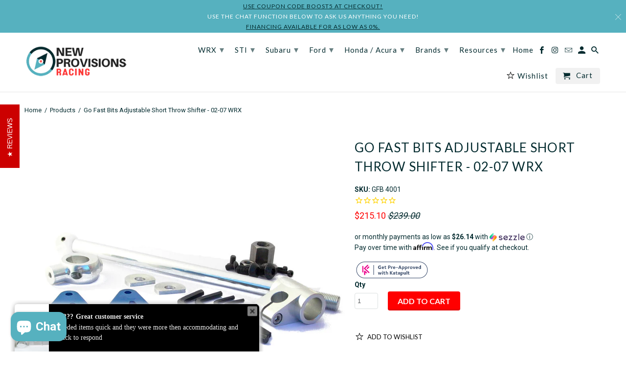

--- FILE ---
content_type: text/html; charset=utf-8
request_url: https://www.newprovisionsracing.com/products/go-fast-bits-adjustable-short-throw-shifter-02-07-wrx
body_size: 41028
content:
<!DOCTYPE html>
  <script>
  var _affirm_config = {
    public_api_key: "AN8BFUU8A0GCLLV3",
    script: "https://cdn1.affirm.com/js/v2/affirm.js"
  };
  (function(l,g,m,e,a,f,b){var d,c=l[m]||{},h=document.createElement(f),n=document.getElementsByTagName(f)[0],k=function(a,b,c){return function(){a[b]._.push([c,arguments])}};c[e]=k(c,e,"set");d=c[e];c[a]={};c[a]._=[];d._=[];c[a][b]=k(c,a,b);a=0;for(b="set add save post open empty reset on off trigger ready setProduct".split(" ");a<b.length;a++)d[b[a]]=k(c,e,b[a]);a=0;for(b=["get","token","url","items"];a<b.length;a++)d[b[a]]=function(){};h.async=!0;h.src=g[f];n.parentNode.insertBefore(h,n);delete g[f];d(g);l[m]=c})(window,_affirm_config,"affirm","checkout","ui","script","ready");
</script>

<script async src="https://us-library.klarnaservices.com/merchant.js?uci=865819e0-905b-4668-8b1f-a37bc2a27e50&country=US"></script>


<!--[if lt IE 7 ]><html class="ie ie6" lang="en"> <![endif]-->
<!--[if IE 7 ]><html class="ie ie7" lang="en"> <![endif]-->
<!--[if IE 8 ]><html class="ie ie8" lang="en"> <![endif]-->
<!--[if IE 9 ]><html class="ie ie9" lang="en"> <![endif]-->
<!--[if (gte IE 10)|!(IE)]><!--><html lang="en"> <!--<![endif]-->
<head>

  <!-- Global site tag (gtag.js) - Google Analytics -->
<script async src="https://www.googletagmanager.com/gtag/js?id=G-K3G4YLRELR"></script>
<script>
  window.dataLayer = window.dataLayer || [];
  function gtag(){dataLayer.push(arguments);}
  gtag('js', new Date());

  gtag('config', 'G-K3G4YLRELR');
</script>
  
<!-- Google Tag Manager -->
<script>(function(w,d,s,l,i){w[l]=w[l]||[];w[l].push({'gtm.start':
new Date().getTime(),event:'gtm.js'});var f=d.getElementsByTagName(s)[0],
j=d.createElement(s),dl=l!='dataLayer'?'&l='+l:'';j.async=true;j.src=
'https://www.googletagmanager.com/gtm.js?id='+i+dl;f.parentNode.insertBefore(j,f);
})(window,document,'script','dataLayer','GTM-KT44Q6J');</script>
<!-- End Google Tag Manager -->
  
  <!-- Infinite Options Faster Loading Script -->
  <script src="//d1liekpayvooaz.cloudfront.net/apps/customizery/customizery.js?shop=new-provisions-racing.myshopify.com"></script>

  <meta charset="utf-8">
  <meta http-equiv="cleartype" content="on">
  <meta name="robots" content="index,follow">

  
  <title>Go Fast Bits Adjustable Short Throw Shifter - 02-07 WRX - New Provisions Racing</title>

  
  <meta name="description" content="The GFB Short Shifter is the shortest shifter you can get on the market today due to its unique linkage connection. Normally you can only get about 10mm of upward movement in the linkage without modifications to the metal brackets but the GFB keeps the linkage lower with its custom brackets so your pivot point is furth" />
  

  <!-- Custom Fonts -->
  
  <link href="//fonts.googleapis.com/css?family=.|Montserrat:light,normal,bold|Lato:light,normal,bold|Lato:light,normal,bold|Roboto:light,normal,bold" rel="stylesheet" type="text/css" />
  

  

<meta name="author" content="New Provisions Racing">
<meta property="og:url" content="https://www.newprovisionsracing.com/products/go-fast-bits-adjustable-short-throw-shifter-02-07-wrx">
<meta property="og:site_name" content="New Provisions Racing">


  <meta property="og:type" content="product">
  <meta property="og:title" content="Go Fast Bits Adjustable Short Throw Shifter - 02-07 WRX">
  
    <meta property="og:image" content="http://www.newprovisionsracing.com/cdn/shop/products/gfb4001_600x.jpg?v=1571439565">
    <meta property="og:image:secure_url" content="https://www.newprovisionsracing.com/cdn/shop/products/gfb4001_600x.jpg?v=1571439565">
    
  
  <meta property="og:price:amount" content="215.10">
  <meta property="og:price:currency" content="USD">


  <meta property="og:description" content="The GFB Short Shifter is the shortest shifter you can get on the market today due to its unique linkage connection. Normally you can only get about 10mm of upward movement in the linkage without modifications to the metal brackets but the GFB keeps the linkage lower with its custom brackets so your pivot point is furth">




<meta name="twitter:card" content="summary">

  <meta name="twitter:title" content="Go Fast Bits Adjustable Short Throw Shifter - 02-07 WRX">
  <meta name="twitter:description" content="The GFB Short Shifter is the shortest shifter you can get on the market today due to its unique linkage connection. Normally you can only get about 10mm of upward movement in the linkage without modifications to the metal brackets but the GFB keeps the linkage lower with its custom brackets so your pivot point is further from the linkage resulting in a shorter shift.

This kit works with both the narrow and wide shifter barrels. So no worrying about what shifter you car has if you have a WRX. It works with both the factory SPT shifter as well as the OEM.">
  <meta name="twitter:image" content="https://www.newprovisionsracing.com/cdn/shop/products/gfb4001_240x.jpg?v=1571439565">
  <meta name="twitter:image:width" content="240">
  <meta name="twitter:image:height" content="240">



  
  

  <!-- Mobile Specific Metas -->
  <meta name="HandheldFriendly" content="True">
  <meta name="MobileOptimized" content="320">
  <meta name="viewport" content="width=device-width,initial-scale=1">
  <meta name="theme-color" content="#ffffff">

  <!-- Stylesheets for Retina 4.2.2 -->
  <link href="//www.newprovisionsracing.com/cdn/shop/t/17/assets/styles.scss.css?v=85073857069177959321700493352" rel="stylesheet" type="text/css" media="all" />
  <!--[if lte IE 9]>
<link href="//www.newprovisionsracing.com/cdn/shop/t/17/assets/ie.css?v=16370617434440559491680890368" rel="stylesheet" type="text/css" media="all" />
<![endif]-->

  
  <link rel="shortcut icon" type="image/x-icon" href="//www.newprovisionsracing.com/cdn/shop/files/Compass_8fa3af5e-c536-4e16-8754-ec7a02a62566_32x32.png?v=1613507685">
  

  <link rel="canonical" href="https://www.newprovisionsracing.com/products/go-fast-bits-adjustable-short-throw-shifter-02-07-wrx" />

  

  <script src="//www.newprovisionsracing.com/cdn/shop/t/17/assets/app.js?v=15638947096057517981680890368" type="text/javascript"></script>
  <script>window.performance && window.performance.mark && window.performance.mark('shopify.content_for_header.start');</script><meta id="shopify-digital-wallet" name="shopify-digital-wallet" content="/16140589/digital_wallets/dialog">
<meta name="shopify-checkout-api-token" content="cd117fc7afdd5b576f6f93bbc3ea25af">
<meta id="in-context-paypal-metadata" data-shop-id="16140589" data-venmo-supported="false" data-environment="production" data-locale="en_US" data-paypal-v4="true" data-currency="USD">
<link rel="alternate" type="application/json+oembed" href="https://www.newprovisionsracing.com/products/go-fast-bits-adjustable-short-throw-shifter-02-07-wrx.oembed">
<script async="async" src="/checkouts/internal/preloads.js?locale=en-US"></script>
<link rel="preconnect" href="https://shop.app" crossorigin="anonymous">
<script async="async" src="https://shop.app/checkouts/internal/preloads.js?locale=en-US&shop_id=16140589" crossorigin="anonymous"></script>
<script id="apple-pay-shop-capabilities" type="application/json">{"shopId":16140589,"countryCode":"US","currencyCode":"USD","merchantCapabilities":["supports3DS"],"merchantId":"gid:\/\/shopify\/Shop\/16140589","merchantName":"New Provisions Racing","requiredBillingContactFields":["postalAddress","email","phone"],"requiredShippingContactFields":["postalAddress","email","phone"],"shippingType":"shipping","supportedNetworks":["visa","masterCard","amex","discover","elo","jcb"],"total":{"type":"pending","label":"New Provisions Racing","amount":"1.00"},"shopifyPaymentsEnabled":true,"supportsSubscriptions":true}</script>
<script id="shopify-features" type="application/json">{"accessToken":"cd117fc7afdd5b576f6f93bbc3ea25af","betas":["rich-media-storefront-analytics"],"domain":"www.newprovisionsracing.com","predictiveSearch":true,"shopId":16140589,"locale":"en"}</script>
<script>var Shopify = Shopify || {};
Shopify.shop = "new-provisions-racing.myshopify.com";
Shopify.locale = "en";
Shopify.currency = {"active":"USD","rate":"1.0"};
Shopify.country = "US";
Shopify.theme = {"name":"Retina with Shiptection - Updated Version","id":132930306237,"schema_name":"Retina","schema_version":"4.2.2","theme_store_id":601,"role":"main"};
Shopify.theme.handle = "null";
Shopify.theme.style = {"id":null,"handle":null};
Shopify.cdnHost = "www.newprovisionsracing.com/cdn";
Shopify.routes = Shopify.routes || {};
Shopify.routes.root = "/";</script>
<script type="module">!function(o){(o.Shopify=o.Shopify||{}).modules=!0}(window);</script>
<script>!function(o){function n(){var o=[];function n(){o.push(Array.prototype.slice.apply(arguments))}return n.q=o,n}var t=o.Shopify=o.Shopify||{};t.loadFeatures=n(),t.autoloadFeatures=n()}(window);</script>
<script>
  window.ShopifyPay = window.ShopifyPay || {};
  window.ShopifyPay.apiHost = "shop.app\/pay";
  window.ShopifyPay.redirectState = null;
</script>
<script id="shop-js-analytics" type="application/json">{"pageType":"product"}</script>
<script defer="defer" async type="module" src="//www.newprovisionsracing.com/cdn/shopifycloud/shop-js/modules/v2/client.init-shop-cart-sync_BT-GjEfc.en.esm.js"></script>
<script defer="defer" async type="module" src="//www.newprovisionsracing.com/cdn/shopifycloud/shop-js/modules/v2/chunk.common_D58fp_Oc.esm.js"></script>
<script defer="defer" async type="module" src="//www.newprovisionsracing.com/cdn/shopifycloud/shop-js/modules/v2/chunk.modal_xMitdFEc.esm.js"></script>
<script type="module">
  await import("//www.newprovisionsracing.com/cdn/shopifycloud/shop-js/modules/v2/client.init-shop-cart-sync_BT-GjEfc.en.esm.js");
await import("//www.newprovisionsracing.com/cdn/shopifycloud/shop-js/modules/v2/chunk.common_D58fp_Oc.esm.js");
await import("//www.newprovisionsracing.com/cdn/shopifycloud/shop-js/modules/v2/chunk.modal_xMitdFEc.esm.js");

  window.Shopify.SignInWithShop?.initShopCartSync?.({"fedCMEnabled":true,"windoidEnabled":true});

</script>
<script>
  window.Shopify = window.Shopify || {};
  if (!window.Shopify.featureAssets) window.Shopify.featureAssets = {};
  window.Shopify.featureAssets['shop-js'] = {"shop-cart-sync":["modules/v2/client.shop-cart-sync_DZOKe7Ll.en.esm.js","modules/v2/chunk.common_D58fp_Oc.esm.js","modules/v2/chunk.modal_xMitdFEc.esm.js"],"init-fed-cm":["modules/v2/client.init-fed-cm_B6oLuCjv.en.esm.js","modules/v2/chunk.common_D58fp_Oc.esm.js","modules/v2/chunk.modal_xMitdFEc.esm.js"],"shop-cash-offers":["modules/v2/client.shop-cash-offers_D2sdYoxE.en.esm.js","modules/v2/chunk.common_D58fp_Oc.esm.js","modules/v2/chunk.modal_xMitdFEc.esm.js"],"shop-login-button":["modules/v2/client.shop-login-button_QeVjl5Y3.en.esm.js","modules/v2/chunk.common_D58fp_Oc.esm.js","modules/v2/chunk.modal_xMitdFEc.esm.js"],"pay-button":["modules/v2/client.pay-button_DXTOsIq6.en.esm.js","modules/v2/chunk.common_D58fp_Oc.esm.js","modules/v2/chunk.modal_xMitdFEc.esm.js"],"shop-button":["modules/v2/client.shop-button_DQZHx9pm.en.esm.js","modules/v2/chunk.common_D58fp_Oc.esm.js","modules/v2/chunk.modal_xMitdFEc.esm.js"],"avatar":["modules/v2/client.avatar_BTnouDA3.en.esm.js"],"init-windoid":["modules/v2/client.init-windoid_CR1B-cfM.en.esm.js","modules/v2/chunk.common_D58fp_Oc.esm.js","modules/v2/chunk.modal_xMitdFEc.esm.js"],"init-shop-for-new-customer-accounts":["modules/v2/client.init-shop-for-new-customer-accounts_C_vY_xzh.en.esm.js","modules/v2/client.shop-login-button_QeVjl5Y3.en.esm.js","modules/v2/chunk.common_D58fp_Oc.esm.js","modules/v2/chunk.modal_xMitdFEc.esm.js"],"init-shop-email-lookup-coordinator":["modules/v2/client.init-shop-email-lookup-coordinator_BI7n9ZSv.en.esm.js","modules/v2/chunk.common_D58fp_Oc.esm.js","modules/v2/chunk.modal_xMitdFEc.esm.js"],"init-shop-cart-sync":["modules/v2/client.init-shop-cart-sync_BT-GjEfc.en.esm.js","modules/v2/chunk.common_D58fp_Oc.esm.js","modules/v2/chunk.modal_xMitdFEc.esm.js"],"shop-toast-manager":["modules/v2/client.shop-toast-manager_DiYdP3xc.en.esm.js","modules/v2/chunk.common_D58fp_Oc.esm.js","modules/v2/chunk.modal_xMitdFEc.esm.js"],"init-customer-accounts":["modules/v2/client.init-customer-accounts_D9ZNqS-Q.en.esm.js","modules/v2/client.shop-login-button_QeVjl5Y3.en.esm.js","modules/v2/chunk.common_D58fp_Oc.esm.js","modules/v2/chunk.modal_xMitdFEc.esm.js"],"init-customer-accounts-sign-up":["modules/v2/client.init-customer-accounts-sign-up_iGw4briv.en.esm.js","modules/v2/client.shop-login-button_QeVjl5Y3.en.esm.js","modules/v2/chunk.common_D58fp_Oc.esm.js","modules/v2/chunk.modal_xMitdFEc.esm.js"],"shop-follow-button":["modules/v2/client.shop-follow-button_CqMgW2wH.en.esm.js","modules/v2/chunk.common_D58fp_Oc.esm.js","modules/v2/chunk.modal_xMitdFEc.esm.js"],"checkout-modal":["modules/v2/client.checkout-modal_xHeaAweL.en.esm.js","modules/v2/chunk.common_D58fp_Oc.esm.js","modules/v2/chunk.modal_xMitdFEc.esm.js"],"shop-login":["modules/v2/client.shop-login_D91U-Q7h.en.esm.js","modules/v2/chunk.common_D58fp_Oc.esm.js","modules/v2/chunk.modal_xMitdFEc.esm.js"],"lead-capture":["modules/v2/client.lead-capture_BJmE1dJe.en.esm.js","modules/v2/chunk.common_D58fp_Oc.esm.js","modules/v2/chunk.modal_xMitdFEc.esm.js"],"payment-terms":["modules/v2/client.payment-terms_Ci9AEqFq.en.esm.js","modules/v2/chunk.common_D58fp_Oc.esm.js","modules/v2/chunk.modal_xMitdFEc.esm.js"]};
</script>
<script>(function() {
  var isLoaded = false;
  function asyncLoad() {
    if (isLoaded) return;
    isLoaded = true;
    var urls = ["https:\/\/cdn-stamped-io.azureedge.net\/files\/shopify.v2.min.js?shop=new-provisions-racing.myshopify.com","https:\/\/cdn-loyalty.yotpo.com\/loader\/ofR1qAVVAOF18ad5XiM1xA.js?shop=new-provisions-racing.myshopify.com","\/\/d1liekpayvooaz.cloudfront.net\/apps\/customizery\/customizery.js?shop=new-provisions-racing.myshopify.com","https:\/\/chimpstatic.com\/mcjs-connected\/js\/users\/184304fdb56cb9858e81eb896\/cc4a511d5db9bb153e4efac95.js?shop=new-provisions-racing.myshopify.com","https:\/\/assets1.adroll.com\/shopify\/latest\/j\/shopify_rolling_bootstrap_v2.js?adroll_adv_id=JVQTQ7DBUZBTRJ434I6ARB\u0026adroll_pix_id=PAMOLN2OUFBZFNWHKWCNUN\u0026shop=new-provisions-racing.myshopify.com","https:\/\/cdn1.stamped.io\/files\/widget.min.js?shop=new-provisions-racing.myshopify.com","https:\/\/d1owz8ug8bf83z.cloudfront.net\/laundry-symbols\/\/js\/pdfgenerator.js?shop=new-provisions-racing.myshopify.com","https:\/\/app.shiptection.com\/assets\/shiptection-v2.bundle.js?shop=new-provisions-racing.myshopify.com","\/\/shopify.privy.com\/widget.js?shop=new-provisions-racing.myshopify.com","\/\/shopify.privy.com\/widget.js?shop=new-provisions-racing.myshopify.com","\/\/cdn.shopify.com\/proxy\/ac3aa4d3759c6f316b0e3a43287b9099e455caa56adff588b31326fd8cd8da4c\/storage.googleapis.com\/adnabu-shopify\/online-store\/da9c1faae9334c1c9e340be51710235190.min.js?shop=new-provisions-racing.myshopify.com\u0026sp-cache-control=cHVibGljLCBtYXgtYWdlPTkwMA","\/\/cdn.shopify.com\/proxy\/d558149ba005a952852ba9f63442c8289d150b50a7d05fbc8220592b54b73bcf\/api.goaffpro.com\/loader.js?shop=new-provisions-racing.myshopify.com\u0026sp-cache-control=cHVibGljLCBtYXgtYWdlPTkwMA"];
    for (var i = 0; i < urls.length; i++) {
      var s = document.createElement('script');
      s.type = 'text/javascript';
      s.async = true;
      s.src = urls[i];
      var x = document.getElementsByTagName('script')[0];
      x.parentNode.insertBefore(s, x);
    }
  };
  if(window.attachEvent) {
    window.attachEvent('onload', asyncLoad);
  } else {
    window.addEventListener('load', asyncLoad, false);
  }
})();</script>
<script id="__st">var __st={"a":16140589,"offset":-18000,"reqid":"1536828d-b5f2-40e3-8e82-34430bf38a30-1769382224","pageurl":"www.newprovisionsracing.com\/products\/go-fast-bits-adjustable-short-throw-shifter-02-07-wrx","u":"6ad07ca08cd1","p":"product","rtyp":"product","rid":7867699984};</script>
<script>window.ShopifyPaypalV4VisibilityTracking = true;</script>
<script id="captcha-bootstrap">!function(){'use strict';const t='contact',e='account',n='new_comment',o=[[t,t],['blogs',n],['comments',n],[t,'customer']],c=[[e,'customer_login'],[e,'guest_login'],[e,'recover_customer_password'],[e,'create_customer']],r=t=>t.map((([t,e])=>`form[action*='/${t}']:not([data-nocaptcha='true']) input[name='form_type'][value='${e}']`)).join(','),a=t=>()=>t?[...document.querySelectorAll(t)].map((t=>t.form)):[];function s(){const t=[...o],e=r(t);return a(e)}const i='password',u='form_key',d=['recaptcha-v3-token','g-recaptcha-response','h-captcha-response',i],f=()=>{try{return window.sessionStorage}catch{return}},m='__shopify_v',_=t=>t.elements[u];function p(t,e,n=!1){try{const o=window.sessionStorage,c=JSON.parse(o.getItem(e)),{data:r}=function(t){const{data:e,action:n}=t;return t[m]||n?{data:e,action:n}:{data:t,action:n}}(c);for(const[e,n]of Object.entries(r))t.elements[e]&&(t.elements[e].value=n);n&&o.removeItem(e)}catch(o){console.error('form repopulation failed',{error:o})}}const l='form_type',E='cptcha';function T(t){t.dataset[E]=!0}const w=window,h=w.document,L='Shopify',v='ce_forms',y='captcha';let A=!1;((t,e)=>{const n=(g='f06e6c50-85a8-45c8-87d0-21a2b65856fe',I='https://cdn.shopify.com/shopifycloud/storefront-forms-hcaptcha/ce_storefront_forms_captcha_hcaptcha.v1.5.2.iife.js',D={infoText:'Protected by hCaptcha',privacyText:'Privacy',termsText:'Terms'},(t,e,n)=>{const o=w[L][v],c=o.bindForm;if(c)return c(t,g,e,D).then(n);var r;o.q.push([[t,g,e,D],n]),r=I,A||(h.body.append(Object.assign(h.createElement('script'),{id:'captcha-provider',async:!0,src:r})),A=!0)});var g,I,D;w[L]=w[L]||{},w[L][v]=w[L][v]||{},w[L][v].q=[],w[L][y]=w[L][y]||{},w[L][y].protect=function(t,e){n(t,void 0,e),T(t)},Object.freeze(w[L][y]),function(t,e,n,w,h,L){const[v,y,A,g]=function(t,e,n){const i=e?o:[],u=t?c:[],d=[...i,...u],f=r(d),m=r(i),_=r(d.filter((([t,e])=>n.includes(e))));return[a(f),a(m),a(_),s()]}(w,h,L),I=t=>{const e=t.target;return e instanceof HTMLFormElement?e:e&&e.form},D=t=>v().includes(t);t.addEventListener('submit',(t=>{const e=I(t);if(!e)return;const n=D(e)&&!e.dataset.hcaptchaBound&&!e.dataset.recaptchaBound,o=_(e),c=g().includes(e)&&(!o||!o.value);(n||c)&&t.preventDefault(),c&&!n&&(function(t){try{if(!f())return;!function(t){const e=f();if(!e)return;const n=_(t);if(!n)return;const o=n.value;o&&e.removeItem(o)}(t);const e=Array.from(Array(32),(()=>Math.random().toString(36)[2])).join('');!function(t,e){_(t)||t.append(Object.assign(document.createElement('input'),{type:'hidden',name:u})),t.elements[u].value=e}(t,e),function(t,e){const n=f();if(!n)return;const o=[...t.querySelectorAll(`input[type='${i}']`)].map((({name:t})=>t)),c=[...d,...o],r={};for(const[a,s]of new FormData(t).entries())c.includes(a)||(r[a]=s);n.setItem(e,JSON.stringify({[m]:1,action:t.action,data:r}))}(t,e)}catch(e){console.error('failed to persist form',e)}}(e),e.submit())}));const S=(t,e)=>{t&&!t.dataset[E]&&(n(t,e.some((e=>e===t))),T(t))};for(const o of['focusin','change'])t.addEventListener(o,(t=>{const e=I(t);D(e)&&S(e,y())}));const B=e.get('form_key'),M=e.get(l),P=B&&M;t.addEventListener('DOMContentLoaded',(()=>{const t=y();if(P)for(const e of t)e.elements[l].value===M&&p(e,B);[...new Set([...A(),...v().filter((t=>'true'===t.dataset.shopifyCaptcha))])].forEach((e=>S(e,t)))}))}(h,new URLSearchParams(w.location.search),n,t,e,['guest_login'])})(!0,!0)}();</script>
<script integrity="sha256-4kQ18oKyAcykRKYeNunJcIwy7WH5gtpwJnB7kiuLZ1E=" data-source-attribution="shopify.loadfeatures" defer="defer" src="//www.newprovisionsracing.com/cdn/shopifycloud/storefront/assets/storefront/load_feature-a0a9edcb.js" crossorigin="anonymous"></script>
<script crossorigin="anonymous" defer="defer" src="//www.newprovisionsracing.com/cdn/shopifycloud/storefront/assets/shopify_pay/storefront-65b4c6d7.js?v=20250812"></script>
<script data-source-attribution="shopify.dynamic_checkout.dynamic.init">var Shopify=Shopify||{};Shopify.PaymentButton=Shopify.PaymentButton||{isStorefrontPortableWallets:!0,init:function(){window.Shopify.PaymentButton.init=function(){};var t=document.createElement("script");t.src="https://www.newprovisionsracing.com/cdn/shopifycloud/portable-wallets/latest/portable-wallets.en.js",t.type="module",document.head.appendChild(t)}};
</script>
<script data-source-attribution="shopify.dynamic_checkout.buyer_consent">
  function portableWalletsHideBuyerConsent(e){var t=document.getElementById("shopify-buyer-consent"),n=document.getElementById("shopify-subscription-policy-button");t&&n&&(t.classList.add("hidden"),t.setAttribute("aria-hidden","true"),n.removeEventListener("click",e))}function portableWalletsShowBuyerConsent(e){var t=document.getElementById("shopify-buyer-consent"),n=document.getElementById("shopify-subscription-policy-button");t&&n&&(t.classList.remove("hidden"),t.removeAttribute("aria-hidden"),n.addEventListener("click",e))}window.Shopify?.PaymentButton&&(window.Shopify.PaymentButton.hideBuyerConsent=portableWalletsHideBuyerConsent,window.Shopify.PaymentButton.showBuyerConsent=portableWalletsShowBuyerConsent);
</script>
<script data-source-attribution="shopify.dynamic_checkout.cart.bootstrap">document.addEventListener("DOMContentLoaded",(function(){function t(){return document.querySelector("shopify-accelerated-checkout-cart, shopify-accelerated-checkout")}if(t())Shopify.PaymentButton.init();else{new MutationObserver((function(e,n){t()&&(Shopify.PaymentButton.init(),n.disconnect())})).observe(document.body,{childList:!0,subtree:!0})}}));
</script>
<script id='scb4127' type='text/javascript' async='' src='https://www.newprovisionsracing.com/cdn/shopifycloud/privacy-banner/storefront-banner.js'></script><link id="shopify-accelerated-checkout-styles" rel="stylesheet" media="screen" href="https://www.newprovisionsracing.com/cdn/shopifycloud/portable-wallets/latest/accelerated-checkout-backwards-compat.css" crossorigin="anonymous">
<style id="shopify-accelerated-checkout-cart">
        #shopify-buyer-consent {
  margin-top: 1em;
  display: inline-block;
  width: 100%;
}

#shopify-buyer-consent.hidden {
  display: none;
}

#shopify-subscription-policy-button {
  background: none;
  border: none;
  padding: 0;
  text-decoration: underline;
  font-size: inherit;
  cursor: pointer;
}

#shopify-subscription-policy-button::before {
  box-shadow: none;
}

      </style>

<script>window.performance && window.performance.mark && window.performance.mark('shopify.content_for_header.end');</script>
  <!--begin-bc-sf-filter-css-->
  <link href="//www.newprovisionsracing.com/cdn/shop/t/17/assets/bc-sf-filter.css?v=4228164891056535801680890368" rel="stylesheet" type="text/css" media="all" />
  <!--end-bc-sf-filter-css-->

  <!-- REAMAZE INTEGRATION START - DO NOT REMOVE -->
  <!-- Reamaze Config file - DO NOT REMOVE -->

<!-- reamaze_embeddable_1248_s -->
<!-- Embeddable - New Provisions Racing Chat / Contact Form Shoutbox -->
<script type="text/javascript">
  var _support = _support || { 'ui': {}, 'user': {} };
  _support['account'] = 'new-provisions-racing';
  _support['ui']['contactMode'] = 'default';
  _support['ui']['enableKb'] = 'true';
  _support['ui']['styles'] = {
    widgetColor: 'rgba(72, 173, 200, 1)',
  };
  _support['ui']['widget'] = {
    icon: 'chat',
    size: 75,
    label: {
      text: 'If you have any questions we are here to help!',
      mode: "notification",
      delay: 3,
      duration: 30,
      sound: true,
    },
    position: 'bottom-right',
  };
  _support['apps'] = {
    recentConversations: {},
    faq: {"enabled":false},
    orders: {"enabled":true}
  };
</script>
<!-- reamaze_embeddable_1248_e -->





  <!-- Reamaze SSO file - DO NOT REMOVE -->

  
  <!-- REAMAZE INTEGRATION END - DO NOT REMOVE -->
  <meta name="google-site-verification" content="2Qo33KF52ToiRxzF9k6UiKxkCVkj0qVP4AnC6BMzyMI" />
  <meta name="google-site-verification" content="hMkBkxEi0TkkGGVt9BnoNq_7eVbXl2mpzG2stIwxyhQ" />

  
  

<script type="text/javascript">
  function initAppmate(Appmate){
    Appmate.wk.on({
      'click .wk-variant-link': eventHandler(function(){
        var id = Appmate.wk.$(this).closest('[data-wk-item]').attr("data-wk-item");
        var href = this.href;
        var product = Appmate.wk.getItem(id).then(function(product){
          var variant = product.selected_or_first_available_variant || {};
          sendTracking({
            hitType: 'event',
            eventCategory: 'Wishlist',
            eventAction: 'WK Clicked Product',
            eventLabel: 'Wishlist King',
            hitCallback: function() {
              document.location = href;
            }
          }, {
            id: variant.sku || variant.id,
            name: product.title,
            category: product.type,
            brand: product.vendor,
            variant: variant.title,
            price: variant.price
          }, {
            list: "" || undefined
          });
        })
      }),
      'click [data-wk-add-product]': eventHandler(function(){
        var productId = this.getAttribute('data-wk-add-product');
        var select = Appmate.wk.$(this).parents('form').find('select[name="id"]');
        var variantId = select.length ? select.val() : undefined;
        Appmate.wk.addProduct(productId, variantId).then(function(product) {
          var variant = product.selected_or_first_available_variant || {};
          sendTracking({
            hitType: 'event',
            eventCategory: 'Wishlist',
            eventAction: 'WK Added Product',
            eventLabel: 'Wishlist King',
          }, {
            id: variant.sku || variant.id,
            name: product.title,
            category: product.type,
            brand: product.vendor,
            variant: variant.title,
            price: variant.price
          }, {
            list: "" || undefined
          });
        });
      }),
      'click [data-wk-remove-product]': eventHandler(function(){
        var productId = this.getAttribute('data-wk-remove-product');
        Appmate.wk.removeProduct(productId).then(function(product) {
          var variant = product.selected_or_first_available_variant || {};
          sendTracking({
            hitType: 'event',
            eventCategory: 'Wishlist',
            eventAction: 'WK Removed Product',
            eventLabel: 'Wishlist King',
          }, {
            id: variant.sku || variant.id,
            name: product.title,
            category: product.type,
            brand: product.vendor,
            variant: variant.title,
            price: variant.price
          }, {
            list: "" || undefined
          });
        });
      }),
      'click [data-wk-remove-item]': eventHandler(function(){
        var itemId = this.getAttribute('data-wk-remove-item');
        fadeOrNot(this, function() {
          Appmate.wk.removeItem(itemId).then(function(product){
            var variant = product.selected_or_first_available_variant || {};
            sendTracking({
              hitType: 'event',
              eventCategory: 'Wishlist',
              eventAction: 'WK Removed Product',
              eventLabel: 'Wishlist King',
            }, {
              id: variant.sku || variant.id,
              name: product.title,
              category: product.type,
              brand: product.vendor,
              variant: variant.title,
              price: variant.price
            }, {
              list: "" || undefined
            });
          });
        });
      }),
      'click [data-wk-clear-wishlist]': eventHandler(function(){
        var wishlistId = this.getAttribute('data-wk-clear-wishlist');
        Appmate.wk.clear(wishlistId).then(function() {
          sendTracking({
            hitType: 'event',
            eventCategory: 'Wishlist',
            eventAction: 'WK Cleared Wishlist',
            eventLabel: 'Wishlist King',
          });
        });
      }),
      'click [data-wk-share]': eventHandler(function(){
        var params = {
          wkShareService: this.getAttribute("data-wk-share-service"),
          wkShare: this.getAttribute("data-wk-share"),
          wkShareImage: this.getAttribute("data-wk-share-image")
        };
        var shareLink = Appmate.wk.getShareLink(params);

        sendTracking({
          hitType: 'event',
          eventCategory: 'Wishlist',
          eventAction: 'WK Shared Wishlist (' + params.wkShareService + ')',
          eventLabel: 'Wishlist King',
        });

        switch (params.wkShareService) {
          case 'link':
            Appmate.wk.$('#wk-share-link-text').addClass('wk-visible').find('.wk-text').html(shareLink);
            var copyButton = Appmate.wk.$('#wk-share-link-text .wk-clipboard');
            var copyText = copyButton.html();
            var clipboard = Appmate.wk.clipboard(copyButton[0]);
            clipboard.on('success', function(e) {
              copyButton.html('copied');
              setTimeout(function(){
                copyButton.html(copyText);
              }, 2000);
            });
            break;
          case 'email':
            window.location.href = shareLink;
            break;
          case 'contact':
            var contactUrl = '/pages/contact';
            var message = 'Here is the link to my list:\n' + shareLink;
            window.location.href=contactUrl + '?message=' + encodeURIComponent(message);
            break;
          default:
            window.open(
              shareLink,
              'wishlist_share',
              'height=590, width=770, toolbar=no, menubar=no, scrollbars=no, resizable=no, location=no, directories=no, status=no'
            );
        }
      }),
      'click [data-wk-move-to-cart]': eventHandler(function(){
        var $elem = Appmate.wk.$(this);
        $form = $elem.parents('form');
        $elem.prop("disabled", true);

        var item = this.getAttribute('data-wk-move-to-cart');
        var formData = $form.serialize();

        fadeOrNot(this, function(){
          Appmate.wk
          .moveToCart(item, formData)
          .then(function(product){
            $elem.prop("disabled", false);

            var variant = product.selected_or_first_available_variant || {};
            sendTracking({
              hitType: 'event',
              eventCategory: 'Wishlist',
              eventAction: 'WK Added to Cart',
              eventLabel: 'Wishlist King',
              hitCallback: function() {
                window.scrollTo(0, 0);
                location.reload();
              }
            }, {
              id: variant.sku || variant.id,
              name: product.title,
              category: product.type,
              brand: product.vendor,
              variant: variant.title,
              price: variant.price,
              quantity: 1,
            }, {
              list: "" || undefined
            });
          });
        });
      }),
      'render .wk-option-select': function(elem){
        appmateOptionSelect(elem);
      },
      'login-required': function (intent) {
        var redirect = {
          path: window.location.pathname,
          intent: intent
        };
        window.location = '/account/login?wk-redirect=' + encodeURIComponent(JSON.stringify(redirect));
      },
      'render .swiper-container': function (elem) {
        // initSlider()
      },
      'ready': function () {
        // Appmate.wk.$(document).ready(initSlider);
        fillContactForm();

        var redirect = Appmate.wk.getQueryParam('wk-redirect');
        if (redirect) {
          Appmate.wk.addLoginRedirect(Appmate.wk.$('#customer_login'), JSON.parse(redirect));
        }
        var intent = Appmate.wk.getQueryParam('wk-intent');
        if (intent) {
          intent = JSON.parse(intent);
          switch (intent.action) {
            case 'addProduct':
              Appmate.wk.addProduct(intent.product, intent.variant)
              break;
            default:
              console.warn('Wishlist King: Intent not implemented', intent)
          }
          if (window.history && window.history.pushState) {
            history.pushState(null, null, window.location.pathname);
          }
        }
      }
    });

    Appmate.init({
      shop: {
        domain: 'new-provisions-racing.myshopify.com'
      },
      session: {
        customer: ''
      },
      globals: {
        settings: {
          app_wk_icon: 'star',
          app_wk_share_position: 'top',
          app_wk_products_per_row: 4,
          money_format: '${{amount}} USD'
        },
        customer: '',
        customer_accounts_enabled: true,
      },
      wishlist: {
        filter: function(product) {
          return !product.hidden;
        },
        loginRequired: false,
        handle: "/pages/wishlist",
        proxyHandle: "/a/wk",
        share: {
          handle: "/pages/shared-wishlist",
          title: 'My Wishlist',
          description: 'Check out some of my favorite things @ New Provisions Racing.',
          imageTitle: 'New Provisions Racing',
          hashTags: 'wishlist',
          twitterUser: false // will be used with via
        }
      }
    });

    function sendTracking(event, product, action) {
      if (typeof fbq === 'function') {
        switch (event.eventAction) {
          case "WK Added Product":
            fbq('track', 'AddToWishlist', {
              value: product.price,
              currency: 'USD'
            });
            break;
        }
      }
      if (typeof ga === 'function') {
        if (product) {
          delete product.price;
          ga('ec:addProduct', product);
        }

        if (action) {
          ga('ec:setAction', 'click', action);
        }

        if (event) {
          ga('send', event);
        }

        if (!ga.loaded) {
          event && event.hitCallback && event.hitCallback()
        }
      } else {
        event && event.hitCallback && event.hitCallback()
      }
    }

    function initSlider () {
      if (typeof Swiper !== 'undefined') {
        var mySwiper = new Swiper ('.swiper-container', {
          direction: 'horizontal',
          loop: false,
          pagination: '.swiper-pagination',
          nextButton: '.swiper-button-next',
          prevButton: '.swiper-button-prev',
          spaceBetween: 20,
          slidesPerView: 4,
          breakpoints: {
            380: {
              slidesPerView: 1,
              spaceBetween: 0,
            },
            480: {
              slidesPerView: 2,
              spaceBetween: 20,
            }
          }
        })
      }
    }

    function fillContactForm() {
      document.addEventListener('DOMContentLoaded', fillContactForm)
      if (document.getElementById('contact_form')) {
        var message = Appmate.wk.getQueryParam('message');
        var bodyElement = document.querySelector("#contact_form textarea[name='contact[body]']");
        if (bodyElement && message) {
          bodyElement.value = message;
        }
      }
    }

    function eventHandler (callback) {
      return function (event) {
        if (typeof callback === 'function') {
          callback.call(this, event)
        }
        if (event) {
          event.preventDefault();
          event.stopPropagation();
        }
      }
    }

    function fadeOrNot(elem, callback){
      if (typeof $ !== "function") {
        callback();
        return;
      }
      var $elem = $(elem);
  	  if ($elem.parents('.wk-fadeout').length) {
        $elem.parents('.wk-fadeout').fadeOut(callback);
      } else {
        callback();
      }
    }
  }
</script>



<script
  id="wishlist-icon-filled"
  data="wishlist"
  type="text/x-template"
  app="wishlist-king"
>
  {% if settings.app_wk_icon == "heart" %}
    <svg version='1.1' xmlns='https://www.w3.org/2000/svg' width='64' height='64' viewBox='0 0 64 64'>
      <path d='M47.199 4c-6.727 0-12.516 5.472-15.198 11.188-2.684-5.715-8.474-11.188-15.201-11.188-9.274 0-16.8 7.527-16.8 16.802 0 18.865 19.031 23.812 32.001 42.464 12.26-18.536 31.999-24.2 31.999-42.464 0-9.274-7.527-16.802-16.801-16.802z' fill='#000'></path>
    </svg>
  {% elsif settings.app_wk_icon == "star" %}
    <svg version='1.1' xmlns='https://www.w3.org/2000/svg' width='64' height='60.9' viewBox='0 0 64 64'>
      <path d='M63.92,23.25a1.5,1.5,0,0,0-1.39-1H40.3L33.39,1.08A1.5,1.5,0,0,0,32,0h0a1.49,1.49,0,0,0-1.39,1L23.7,22.22H1.47a1.49,1.49,0,0,0-1.39,1A1.39,1.39,0,0,0,.6,24.85l18,13L11.65,59a1.39,1.39,0,0,0,.51,1.61,1.47,1.47,0,0,0,.88.3,1.29,1.29,0,0,0,.88-0.3l18-13.08L50,60.68a1.55,1.55,0,0,0,1.76,0,1.39,1.39,0,0,0,.51-1.61l-6.9-21.14,18-13A1.45,1.45,0,0,0,63.92,23.25Z' fill='#be8508'></path>
    </svg>
  {% endif %}
</script>

<script
  id="wishlist-icon-empty"
  data="wishlist"
  type="text/x-template"
  app="wishlist-king"
>
  {% if settings.app_wk_icon == "heart" %}
    <svg version='1.1' xmlns='https://www.w3.org/2000/svg' width='64px' height='60.833px' viewBox='0 0 64 60.833'>
      <path stroke='#000' stroke-width='5' stroke-miterlimit='10' fill-opacity='0' d='M45.684,2.654c-6.057,0-11.27,4.927-13.684,10.073 c-2.417-5.145-7.63-10.073-13.687-10.073c-8.349,0-15.125,6.776-15.125,15.127c0,16.983,17.134,21.438,28.812,38.231 c11.038-16.688,28.811-21.787,28.811-38.231C60.811,9.431,54.033,2.654,45.684,2.654z'/>
    </svg>
  {% elsif settings.app_wk_icon == "star" %}
    <svg version='1.1' xmlns='https://www.w3.org/2000/svg' width='64' height='60.9' viewBox='0 0 64 64'>
      <path d='M63.92,23.25a1.5,1.5,0,0,0-1.39-1H40.3L33.39,1.08A1.5,1.5,0,0,0,32,0h0a1.49,1.49,0,0,0-1.39,1L23.7,22.22H1.47a1.49,1.49,0,0,0-1.39,1A1.39,1.39,0,0,0,.6,24.85l18,13L11.65,59a1.39,1.39,0,0,0,.51,1.61,1.47,1.47,0,0,0,.88.3,1.29,1.29,0,0,0,.88-0.3l18-13.08L50,60.68a1.55,1.55,0,0,0,1.76,0,1.39,1.39,0,0,0,.51-1.61l-6.9-21.14,18-13A1.45,1.45,0,0,0,63.92,23.25ZM42.75,36.18a1.39,1.39,0,0,0-.51,1.61l5.81,18L32.85,44.69a1.41,1.41,0,0,0-1.67,0L15.92,55.74l5.81-18a1.39,1.39,0,0,0-.51-1.61L6,25.12H24.7a1.49,1.49,0,0,0,1.39-1L32,6.17l5.81,18a1.5,1.5,0,0,0,1.39,1H58Z' fill='#be8508'></path>
    </svg>
  {% endif %}
</script>

<script
  id="wishlist-icon-remove"
  data="wishlist"
  type="text/x-template"
  app="wishlist-king"
>
  <svg role="presentation" viewBox="0 0 16 14">
    <path d="M15 0L1 14m14 0L1 0" stroke="currentColor" fill="none" fill-rule="evenodd"></path>
  </svg>
</script>

<script
  id="wishlist-link"
  data="wishlist"
  type="text/x-template"
  app="wishlist-king"
>
  {% if wishlist.item_count %}
    {% assign link_icon = 'wishlist-icon-filled' %}
  {% else %}
    {% assign link_icon = 'wishlist-icon-empty' %}
  {% endif %}
  <a href="{{ wishlist.url }}" class="wk-link wk-{{ wishlist.state }}" title="View Wishlist"><div class="wk-icon">{% include link_icon %}</div><span class="wk-label">Wishlist</span> <span class="wk-count">({{ wishlist.item_count }})</span></a>
</script>

<script
  id="wishlist-link-li"
  data="wishlist"
  type="text/x-template"
  app="wishlist-king"
>
  <li class="wishlist-link-li wk-{{ wishlist.state }}">
    {% include 'wishlist-link' %}
  </li>
</script>

<script
  id="wishlist-button-product"
  data="product"
  type="text/x-template"
  app="wishlist-king"
>
  {% if product.in_wishlist %}
    {% assign btn_text = 'In Wishlist' %}
    {% assign btn_title = 'Remove from Wishlist' %}
    {% assign btn_action = 'wk-remove-product' %}
    {% assign btn_icon = 'wishlist-icon-filled' %}
  {% else %}
    {% assign btn_text = 'Add to Wishlist' %}
    {% assign btn_title = 'Add to Wishlist' %}
    {% assign btn_action = 'wk-add-product' %}
    {% assign btn_icon = 'wishlist-icon-empty' %}
  {% endif %}

  <button type="button" class="wk-button-product {{ btn_action }}" title="{{ btn_title }}" data-{{ btn_action }}="{{ product.id }}">
    <div class="wk-icon">
      {% include btn_icon %}
    </div>
    <span class="wk-label">{{ btn_text }}</span>
  </button>
</script>

<script
  id="wishlist-button-collection"
  data="product"
  type="text/x-template"
  app="wishlist-king"
>
  {% if product.in_wishlist %}
    {% assign btn_text = 'In Wishlist' %}
    {% assign btn_title = 'Remove from Wishlist' %}
    {% assign btn_action = 'wk-remove-product' %}
    {% assign btn_icon = 'wishlist-icon-filled' %}
  {% else %}
    {% assign btn_text = 'Add to Wishlist' %}
    {% assign btn_title = 'Add to Wishlist' %}
    {% assign btn_action = 'wk-add-product' %}
    {% assign btn_icon = 'wishlist-icon-empty' %}
  {% endif %}

  <button type="button" class="wk-button-collection {{ btn_action }}" title="{{ btn_title }}" data-{{ btn_action }}="{{ product.id }}">
    <div class="wk-icon">
      {% include btn_icon %}
    </div>
    <span class="wk-label">{{ btn_text }}</span>
  </button>
</script>

<script
  id="wishlist-button-wishlist-page"
  data="product"
  type="text/x-template"
  app="wishlist-king"
>
  {% if wishlist.read_only %}
    {% assign item_id = product.id %}
  {% else %}
    {% assign item_id = product.wishlist_item_id %}
  {% endif %}

  {% assign add_class = '' %}
  {% if product.in_wishlist and wishlist.read_only == true %}
    {% assign btn_text = 'In Wishlist' %}
    {% assign btn_title = 'Remove from Wishlist' %}
    {% assign btn_action = 'wk-remove-product' %}
    {% assign btn_icon = 'wishlist-icon-filled' %}
  {% elsif product.in_wishlist and wishlist.read_only == false %}
    {% assign btn_text = 'In Wishlist' %}
    {% assign btn_title = 'Remove from Wishlist' %}
    {% assign btn_action = 'wk-remove-item' %}
    {% assign btn_icon = 'wishlist-icon-remove' %}
    {% assign add_class = 'wk-with-hover' %}
  {% else %}
    {% assign btn_text = 'Add to Wishlist' %}
    {% assign btn_title = 'Add to Wishlist' %}
    {% assign btn_action = 'wk-add-product' %}
    {% assign btn_icon = 'wishlist-icon-empty' %}
    {% assign add_class = 'wk-with-hover' %}
  {% endif %}

  <button type="button" class="wk-button-wishlist-page {{ btn_action }} {{ add_class }}" title="{{ btn_title }}" data-{{ btn_action }}="{{ item_id }}">
    <div class="wk-icon">
      {% include btn_icon %}
    </div>
    <span class="wk-label">{{ btn_text }}</span>
  </button>
</script>

<script
  id="wishlist-button-wishlist-clear"
  data="wishlist"
  type="text/x-template"
  app="wishlist-king"
>
  {% assign btn_text = 'Clear Wishlist' %}
  {% assign btn_title = 'Clear Wishlist' %}
  {% assign btn_class = 'wk-button-wishlist-clear' %}

  <button type="button" class="{{ btn_class }}" title="{{ btn_title }}" data-wk-clear-wishlist="{{ wishlist.permaId }}">
    <span class="wk-label">{{ btn_text }}</span>
  </button>
</script>

<script
  id="wishlist-shared"
  data="shared_wishlist"
  type="text/x-template"
  app="wishlist-king"
>
  {% assign wishlist = shared_wishlist %}
  {% include 'wishlist-collection' with wishlist %}
</script>

<script
  id="wishlist-collection"
  data="wishlist"
  type="text/x-template"
  app="wishlist-king"
>
  <div class='wishlist-collection'>
  {% if wishlist.item_count == 0 %}
    {% include 'wishlist-collection-empty' %}
  {% else %}
    {% if customer_accounts_enabled and customer == false and wishlist.read_only == false %}
      {% include 'wishlist-collection-login-note' %}
    {% endif %}

    {% if settings.app_wk_share_position == "top" %}
      {% unless wishlist.read_only %}
        {% include 'wishlist-collection-share' %}
      {% endunless %}
    {% endif %}

    {% include 'wishlist-collection-loop' %}

    {% if settings.app_wk_share_position == "bottom" %}
      {% unless wishlist.read_only %}
        {% include 'wishlist-collection-share' %}
      {% endunless %}
    {% endif %}

    {% unless wishlist.read_only %}
      {% include 'wishlist-button-wishlist-clear' %}
    {% endunless %}
  {% endif %}
  </div>
</script>

<script
  id="wishlist-row"
  data="wishlist"
  type="text/x-template"
  app="wishlist-king"
>
  <div class='wk-wishlist-row'>
    {% if wishlist.item_count != 0 %}
    <h2 class="wk-wishlist-row-title">Add more from Wishlist</h2>
    <div class="swiper-container">
        <!-- Additional required wrapper -->
        <div class="swiper-wrapper">
            <!-- Slides -->
            {% for product in wishlist.products %}
              {% assign hide_default_title = false %}
              {% if product.variants.length == 1 and product.variants[0].title contains 'Default' %}
                {% assign hide_default_title = true %}
              {% endif %}
              <div
                id="wk-item-{{ product.wishlist_item_id }}"
                class="swiper-slide wk-item wk-fadeout"
                data-wk-item="{{ product.wishlist_item_id }}"
              >
                {% include 'wishlist-collection-product-image' with product %}
                {% include 'wishlist-collection-product-title' with product %}
                {% include 'wishlist-collection-product-price' %}
                {% include 'wishlist-collection-product-form' with product %}
              </div>
            {% endfor %}
        </div>
        <!-- If we need pagination -->
        <!-- <div class="swiper-pagination"></div> -->
    </div>
    <div class="swiper-button-prev">
      <svg fill="#000000" height="24" viewBox="0 0 24 24" width="24" xmlns="http://www.w3.org/2000/svg">
          <path d="M15.41 7.41L14 6l-6 6 6 6 1.41-1.41L10.83 12z"/>
          <path d="M0 0h24v24H0z" fill="none"/>
      </svg>
    </div>
    <div class="swiper-button-next">
      <svg fill="#000000" height="24" viewBox="0 0 24 24" width="24" xmlns="http://www.w3.org/2000/svg">
          <path d="M10 6L8.59 7.41 13.17 12l-4.58 4.59L10 18l6-6z"/>
          <path d="M0 0h24v24H0z" fill="none"/>
      </svg>
    </div>
    {% endif %}
  </div>
</script>

<script
  id="wishlist-collection-empty"
  data="wishlist"
  type="text/x-template"
  app="wishlist-king"
>
  <div class="wk-row">
    <div class="wk-span12">
      <h3 class="wk-wishlist-empty-note">Your wishlist is empty!</h3>
    </div>
  </div>
</script>

<script
  id="wishlist-collection-login-note"
  data="wishlist"
  type="text/x-template"
  app="wishlist-king"
>
  <div class="wk-row">
    <p class="wk-span12 wk-login-note">
      To permanently save your wishlist please <a href="/account/login">login</a> or <a href="/account/register">sign up</a>.
    </p>
  </div>
</script>

<script
  id="wishlist-collection-share"
  data="wishlist"
  type="text/x-template"
  app="wishlist-king"
>
  <h3 id="wk-share-head">Share Wishlist</h3>
  <ul id="wk-share-list">
    <li>{% include 'wishlist-share-button-fb' %}</li>
    <li>{% include 'wishlist-share-button-pinterest' %}</li>
    <li>{% include 'wishlist-share-button-twitter' %}</li>
    <li>{% include 'wishlist-share-button-email' %}</li>
    <li>{% include 'wishlist-share-button-link' %}</li>
    {% comment %}
    <li>{% include 'wishlist-share-button-contact' %}</li>
    {% endcomment %}
    <li id="wk-share-whatsapp">{% include 'wishlist-share-button-whatsapp' %}</li>
  </ul>
  <div id="wk-share-link-text"><span class="wk-text"></span><button class="wk-clipboard" data-clipboard-target="#wk-share-link-text .wk-text">copy link</button></div>
</script>

<script
  id="wishlist-collection-loop"
  data="wishlist"
  type="text/x-template"
  app="wishlist-king"
>
  <div class="wk-row">
    {% assign item_count = 0 %}
    {% for product in wishlist.products %}
      {% assign item_count = item_count | plus: 1 %}
      {% unless limit and item_count > limit %}
        {% assign hide_default_title = false %}
        {% if product.variants.length == 1 and product.variants[0].title contains 'Default' %}
          {% assign hide_default_title = true %}
        {% endif %}

        {% assign items_per_row = settings.app_wk_products_per_row %}
        {% assign wk_item_width = 100 | divided_by: items_per_row %}

        <div class="wk-item-column" style="width: {{ wk_item_width }}%">
          <div id="wk-item-{{ product.wishlist_item_id }}" class="wk-item {{ wk_item_class }} {% unless wishlist.read_only %}wk-fadeout{% endunless %}" data-wk-item="{{ product.wishlist_item_id }}">

            {% include 'wishlist-collection-product-image' with product %}
            {% include 'wishlist-button-wishlist-page' with product %}
            {% include 'wishlist-collection-product-title' with product %}
            {% include 'wishlist-collection-product-price' %}
            {% include 'wishlist-collection-product-form' with product %}
          </div>
        </div>
      {% endunless %}
    {% endfor %}
  </div>
</script>

<script
  id="wishlist-collection-product-image"
  data="wishlist"
  type="text/x-template"
  app="wishlist-king"
>
  <div class="wk-image">
    <a href="{{ product | variant_url }}" class="wk-variant-link wk-content" title="View product">
      <img class="wk-variant-image"
         src="{{ product | variant_img_url: '1000x' }}"
         alt="{{ product.title }}" />
    </a>
  </div>
</script>

<script
  id="wishlist-collection-product-title"
  data="wishlist"
  type="text/x-template"
  app="wishlist-king"
>
  <div class="wk-product-title">
    <a href="{{ product | variant_url }}" class="wk-variant-link" title="View product">{{ product.title }}</a>
  </div>
</script>

<script
  id="wishlist-collection-product-price"
  data="wishlist"
  type="text/x-template"
  app="wishlist-king"
>
  {% assign variant = product.selected_or_first_available_variant %}
  <div class="wk-purchase">
    <span class="wk-price wk-price-preview">
      {% if variant.price >= variant.compare_at_price %}
      {{ variant.price | money }}
      {% else %}
      <span class="saleprice">{{ variant.price | money }}</span> <del>{{ variant.compare_at_price | money }}</del>
      {% endif %}
    </span>
  </div>
</script>

<script
  id="wishlist-collection-product-form"
  data="wishlist"
  type="text/x-template"
  app="wishlist-king"
>
  <form id="wk-add-item-form-{{ product.wishlist_item_id }}" action="/cart/add" method="post" class="wk-add-item-form">

    <!-- Begin product options -->
    <div class="wk-product-options {% if hide_default_title %}wk-no-options{% endif %}">

      <div class="wk-select" {% if hide_default_title %} style="display:none"{% endif %}>
        <select id="wk-option-select-{{ product.wishlist_item_id }}" class="wk-option-select" name="id">

          {% for variant in product.variants %}
          <option value="{{ variant.id }}" {% if variant == product.selected_or_first_available_variant %}selected="selected"{% endif %}>
            {{ variant.title }} - {{ variant.price | money }}
          </option>
          {% endfor %}

        </select>
      </div>

      {% comment %}
        {% if settings.display_quantity_dropdown and product.available %}
        <div class="wk-selector-wrapper">
          <label>Quantity</label>
          <input class="wk-quantity" type="number" name="quantity" value="1" class="wk-item-quantity" />
        </div>
        {% endif %}
      {% endcomment %}

      <div class="wk-purchase-section{% if product.variants.length > 1 %} wk-multiple{% endif %}">
        {% unless product.available %}
        <input type="submit" class="wk-add-to-cart disabled" disabled="disabled" value="Sold Out" />
        {% else %}
          {% assign cart_action = 'wk-move-to-cart' %}
          {% if wishlist.read_only %}
            {% assign cart_action = 'wk-add-to-cart' %}
          {% endif %}
          <input type="submit" class="wk-add-to-cart" data-{{ cart_action }}="{{ product.wishlist_item_id }}" name="add" value="Add to Cart" />
        {% endunless %}
      </div>
    </div>
    <!-- End product options -->
  </form>
</script>

<script
  id="wishlist-share-button-fb"
  data="wishlist"
  type="text/x-template"
  app="wishlist-king"
>
  {% unless wishlist.empty %}
  <a href="#" class="wk-button-share resp-sharing-button__link" title="Share on Facebook" data-wk-share-service="facebook" data-wk-share="{{ wishlist.permaId }}" data-wk-share-image="{{ wishlist.products[0] | variant_img_url: '1200x630' }}">
    <div class="resp-sharing-button resp-sharing-button--facebook resp-sharing-button--large">
      <div aria-hidden="true" class="resp-sharing-button__icon resp-sharing-button__icon--solid">
        <svg version="1.1" x="0px" y="0px" width="24px" height="24px" viewBox="0 0 24 24" enable-background="new 0 0 24 24" xml:space="preserve">
          <g>
            <path d="M18.768,7.465H14.5V5.56c0-0.896,0.594-1.105,1.012-1.105s2.988,0,2.988,0V0.513L14.171,0.5C10.244,0.5,9.5,3.438,9.5,5.32 v2.145h-3v4h3c0,5.212,0,12,0,12h5c0,0,0-6.85,0-12h3.851L18.768,7.465z"/>
          </g>
        </svg>
      </div>
      <span>Facebook</span>
    </div>
  </a>
  {% endunless %}
</script>

<script
  id="wishlist-share-button-twitter"
  data="wishlist"
  type="text/x-template"
  app="wishlist-king"
>
  {% unless wishlist.empty %}
  <a href="#" class="wk-button-share resp-sharing-button__link" title="Share on Twitter" data-wk-share-service="twitter" data-wk-share="{{ wishlist.permaId }}">
    <div class="resp-sharing-button resp-sharing-button--twitter resp-sharing-button--large">
      <div aria-hidden="true" class="resp-sharing-button__icon resp-sharing-button__icon--solid">
        <svg version="1.1" x="0px" y="0px" width="24px" height="24px" viewBox="0 0 24 24" enable-background="new 0 0 24 24" xml:space="preserve">
          <g>
            <path d="M23.444,4.834c-0.814,0.363-1.5,0.375-2.228,0.016c0.938-0.562,0.981-0.957,1.32-2.019c-0.878,0.521-1.851,0.9-2.886,1.104 C18.823,3.053,17.642,2.5,16.335,2.5c-2.51,0-4.544,2.036-4.544,4.544c0,0.356,0.04,0.703,0.117,1.036 C8.132,7.891,4.783,6.082,2.542,3.332C2.151,4.003,1.927,4.784,1.927,5.617c0,1.577,0.803,2.967,2.021,3.782 C3.203,9.375,2.503,9.171,1.891,8.831C1.89,8.85,1.89,8.868,1.89,8.888c0,2.202,1.566,4.038,3.646,4.456 c-0.666,0.181-1.368,0.209-2.053,0.079c0.579,1.804,2.257,3.118,4.245,3.155C5.783,18.102,3.372,18.737,1,18.459 C3.012,19.748,5.399,20.5,7.966,20.5c8.358,0,12.928-6.924,12.928-12.929c0-0.198-0.003-0.393-0.012-0.588 C21.769,6.343,22.835,5.746,23.444,4.834z"/>
          </g>
        </svg>
      </div>
      <span>Twitter</span>
    </div>
  </a>
  {% endunless %}
</script>

<script
  id="wishlist-share-button-pinterest"
  data="wishlist"
  type="text/x-template"
  app="wishlist-king"
>
  {% unless wishlist.empty %}
  <a href="#" class="wk-button-share resp-sharing-button__link" title="Share on Pinterest" data-wk-share-service="pinterest" data-wk-share="{{ wishlist.permaId }}" data-wk-share-image="{{ wishlist.products[0] | variant_img_url: '1200x630' }}">
    <div class="resp-sharing-button resp-sharing-button--pinterest resp-sharing-button--large">
      <div aria-hidden="true" class="resp-sharing-button__icon resp-sharing-button__icon--solid">
        <svg version="1.1" x="0px" y="0px" width="24px" height="24px" viewBox="0 0 24 24" enable-background="new 0 0 24 24" xml:space="preserve">
          <path d="M12.137,0.5C5.86,0.5,2.695,5,2.695,8.752c0,2.272,0.8 ,4.295,2.705,5.047c0.303,0.124,0.574,0.004,0.661-0.33 c0.062-0.231,0.206-0.816,0.271-1.061c0.088-0.331,0.055-0.446-0.19-0.736c-0.532-0.626-0.872-1.439-0.872-2.59 c0-3.339,2.498-6.328,6.505-6.328c3.548,0,5.497,2.168,5.497,5.063c0,3.809-1.687,7.024-4.189,7.024 c-1.382,0-2.416-1.142-2.085-2.545c0.397-1.675,1.167-3.479,1.167-4.688c0-1.081-0.58-1.983-1.782-1.983 c-1.413,0-2.548,1.461-2.548,3.42c0,1.247,0.422,2.09,0.422,2.09s-1.445,6.126-1.699,7.199c-0.505,2.137-0.076,4.756-0.04,5.02 c0.021,0.157,0.224,0.195,0.314,0.078c0.13-0.171,1.813-2.25,2.385-4.325c0.162-0.589,0.929-3.632,0.929-3.632 c0.459,0.876,1.801,1.646,3.228,1.646c4.247,0,7.128-3.871,7.128-9.053C20.5,4.15,17.182,0.5,12.137,0.5z"/>
        </svg>
      </div>
      <span>Pinterest</span>
    </div>
  </a>
  {% endunless %}
</script>

<script
  id="wishlist-share-button-whatsapp"
  data="wishlist"
  type="text/x-template"
  app="wishlist-king"
>
  {% unless wishlist.empty %}
  <a href="#" class="wk-button-share resp-sharing-button__link" title="Share via WhatsApp" data-wk-share-service="whatsapp" data-wk-share="{{ wishlist.permaId }}">
    <div class="resp-sharing-button resp-sharing-button--whatsapp resp-sharing-button--large">
      <div aria-hidden="true" class="resp-sharing-button__icon resp-sharing-button__icon--solid">
        <svg xmlns="https://www.w3.org/2000/svg" width="24" height="24" viewBox="0 0 24 24">
          <path stroke="none" d="M20.1,3.9C17.9,1.7,15,0.5,12,0.5C5.8,0.5,0.7,5.6,0.7,11.9c0,2,0.5,3.9,1.5,5.6l-1.6,5.9l6-1.6c1.6,0.9,3.5,1.3,5.4,1.3l0,0l0,0c6.3,0,11.4-5.1,11.4-11.4C23.3,8.9,22.2,6,20.1,3.9z M12,21.4L12,21.4c-1.7,0-3.3-0.5-4.8-1.3l-0.4-0.2l-3.5,1l1-3.4L4,17c-1-1.5-1.4-3.2-1.4-5.1c0-5.2,4.2-9.4,9.4-9.4c2.5,0,4.9,1,6.7,2.8c1.8,1.8,2.8,4.2,2.8,6.7C21.4,17.2,17.2,21.4,12,21.4z M17.1,14.3c-0.3-0.1-1.7-0.9-1.9-1c-0.3-0.1-0.5-0.1-0.7,0.1c-0.2,0.3-0.8,1-0.9,1.1c-0.2,0.2-0.3,0.2-0.6,0.1c-0.3-0.1-1.2-0.5-2.3-1.4c-0.9-0.8-1.4-1.7-1.6-2c-0.2-0.3,0-0.5,0.1-0.6s0.3-0.3,0.4-0.5c0.2-0.1,0.3-0.3,0.4-0.5c0.1-0.2,0-0.4,0-0.5c0-0.1-0.7-1.5-1-2.1C8.9,6.6,8.6,6.7,8.5,6.7c-0.2,0-0.4,0-0.6,0S7.5,6.8,7.2,7c-0.3,0.3-1,1-1,2.4s1,2.8,1.1,3c0.1,0.2,2,3.1,4.9,4.3c0.7,0.3,1.2,0.5,1.6,0.6c0.7,0.2,1.3,0.2,1.8,0.1c0.6-0.1,1.7-0.7,1.9-1.3c0.2-0.7,0.2-1.2,0.2-1.3C17.6,14.5,17.4,14.4,17.1,14.3z"/>
        </svg>
      </div>
      <span>WhatsApp</span>
    </div>
  </a>
  {% endunless %}
</script>

<script
  id="wishlist-share-button-email"
  data="wishlist"
  type="text/x-template"
  app="wishlist-king"
>
  {% unless wishlist.empty %}
  <a href="#" class="wk-button-share resp-sharing-button__link" title="Share via Email" data-wk-share-service="email" data-wk-share="{{ wishlist.permaId }}">
    <div class="resp-sharing-button resp-sharing-button--email resp-sharing-button--large">
      <div aria-hidden="true" class="resp-sharing-button__icon resp-sharing-button__icon--solid">
        <svg version="1.1" x="0px" y="0px" width="24px" height="24px" viewBox="0 0 24 24" enable-background="new 0 0 24 24" xml:space="preserve">
          <path d="M22,4H2C0.897,4,0,4.897,0,6v12c0,1.103,0.897,2,2,2h20c1.103,0,2-0.897,2-2V6C24,4.897,23.103,4,22,4z M7.248,14.434 l-3.5,2C3.67,16.479,3.584,16.5,3.5,16.5c-0.174,0-0.342-0.09-0.435-0.252c-0.137-0.239-0.054-0.545,0.186-0.682l3.5-2 c0.24-0.137,0.545-0.054,0.682,0.186C7.571,13.992,7.488,14.297,7.248,14.434z M12,14.5c-0.094,0-0.189-0.026-0.271-0.08l-8.5-5.5 C2.997,8.77,2.93,8.46,3.081,8.229c0.15-0.23,0.459-0.298,0.691-0.147L12,13.405l8.229-5.324c0.232-0.15,0.542-0.084,0.691,0.147 c0.15,0.232,0.083,0.542-0.148,0.691l-8.5,5.5C12.189,14.474,12.095,14.5,12,14.5z M20.934,16.248 C20.842,16.41,20.673,16.5,20.5,16.5c-0.084,0-0.169-0.021-0.248-0.065l-3.5-2c-0.24-0.137-0.323-0.442-0.186-0.682 s0.443-0.322,0.682-0.186l3.5,2C20.988,15.703,21.071,16.009,20.934,16.248z"/>
        </svg>
      </div>
      <span>Email</span>
    </div>
  </a>
  {% endunless %}
</script>

<script
  id="wishlist-share-button-link"
  data="wishlist"
  type="text/x-template"
  app="wishlist-king"
>
  {% unless wishlist.empty %}
  <a href="#" class="wk-button-share resp-sharing-button__link" title="Share via link" data-wk-share-service="link" data-wk-share="{{ wishlist.permaId }}">
    <div class="resp-sharing-button resp-sharing-button--link resp-sharing-button--large">
      <div aria-hidden="true" class="resp-sharing-button__icon resp-sharing-button__icon--solid">
        <svg version='1.1' xmlns='https://www.w3.org/2000/svg' width='512' height='512' viewBox='0 0 512 512'>
          <path d='M459.654,233.373l-90.531,90.5c-49.969,50-131.031,50-181,0c-7.875-7.844-14.031-16.688-19.438-25.813
          l42.063-42.063c2-2.016,4.469-3.172,6.828-4.531c2.906,9.938,7.984,19.344,15.797,27.156c24.953,24.969,65.563,24.938,90.5,0
          l90.5-90.5c24.969-24.969,24.969-65.563,0-90.516c-24.938-24.953-65.531-24.953-90.5,0l-32.188,32.219
          c-26.109-10.172-54.25-12.906-81.641-8.891l68.578-68.578c50-49.984,131.031-49.984,181.031,0
          C509.623,102.342,509.623,183.389,459.654,233.373z M220.326,382.186l-32.203,32.219c-24.953,24.938-65.563,24.938-90.516,0
          c-24.953-24.969-24.953-65.563,0-90.531l90.516-90.5c24.969-24.969,65.547-24.969,90.5,0c7.797,7.797,12.875,17.203,15.813,27.125
          c2.375-1.375,4.813-2.5,6.813-4.5l42.063-42.047c-5.375-9.156-11.563-17.969-19.438-25.828c-49.969-49.984-131.031-49.984-181.016,0
          l-90.5,90.5c-49.984,50-49.984,131.031,0,181.031c49.984,49.969,131.031,49.969,181.016,0l68.594-68.594
          C274.561,395.092,246.42,392.342,220.326,382.186z'/>
        </svg>
      </div>
      <span>E-Mail</span>
    </div>
  </a>
  {% endunless %}
</script>

<script
  id="wishlist-share-button-contact"
  data="wishlist"
  type="text/x-template"
  app="wishlist-king"
>
  {% unless wishlist.empty %}
  <a href="#" class="wk-button-share resp-sharing-button__link" title="Send to customer service" data-wk-share-service="contact" data-wk-share="{{ wishlist.permaId }}">
    <div class="resp-sharing-button resp-sharing-button--link resp-sharing-button--large">
      <div aria-hidden="true" class="resp-sharing-button__icon resp-sharing-button__icon--solid">
        <svg height="24" viewBox="0 0 24 24" width="24" xmlns="http://www.w3.org/2000/svg">
            <path d="M0 0h24v24H0z" fill="none"/>
            <path d="M19 2H5c-1.11 0-2 .9-2 2v14c0 1.1.89 2 2 2h4l3 3 3-3h4c1.1 0 2-.9 2-2V4c0-1.1-.9-2-2-2zm-6 16h-2v-2h2v2zm2.07-7.75l-.9.92C13.45 11.9 13 12.5 13 14h-2v-.5c0-1.1.45-2.1 1.17-2.83l1.24-1.26c.37-.36.59-.86.59-1.41 0-1.1-.9-2-2-2s-2 .9-2 2H8c0-2.21 1.79-4 4-4s4 1.79 4 4c0 .88-.36 1.68-.93 2.25z"/>
        </svg>
      </div>
      <span>E-Mail</span>
    </div>
  </a>
  {% endunless %}
</script>



<script>
  function appmateSelectCallback(variant, selector) {
    var shop = Appmate.wk.globals.shop;
    var product = Appmate.wk.getProduct(variant.product_id);
    var itemId = Appmate.wk.$(selector.variantIdField).parents('[data-wk-item]').attr('data-wk-item');
    var container = Appmate.wk.$('#wk-item-' + itemId);


    

    var imageUrl = '';

    if (variant && variant.image) {
      imageUrl = Appmate.wk.filters.img_url(variant, '1000x');
    } else if (product) {
      imageUrl = Appmate.wk.filters.img_url(product, '1000x');
    }

    if (imageUrl) {
      container.find('.wk-variant-image').attr('src', imageUrl);
    }

    var formatMoney = Appmate.wk.filters.money;

    if (!product.hidden && variant && (variant.available || variant.inventory_policy === 'continue')) {
      container.find('.wk-add-to-cart').removeAttr('disabled').removeClass('disabled').attr('value', 'Add to Cart');
      if(parseFloat(variant.price) < parseFloat(variant.compare_at_price)){
        container.find('.wk-price-preview').html(formatMoney(variant.price) + " <del>" + formatMoney(variant.compare_at_price) + "</del>");
      } else {
        container.find('.wk-price-preview').html(formatMoney(variant.price));
      }
    } else {
      var message = variant && !product.hidden ? "Sold Out" : "Unavailable";
      container.find('.wk-add-to-cart').addClass('disabled').attr('disabled', 'disabled').attr('value', message);
      container.find('.wk-price-preview').text(message);
    }

  };

  function appmateOptionSelect(el){
    if (!Shopify || !Shopify.OptionSelectors) {
      throw new Error('Missing option_selection.js! Please check templates/page.wishlist.liquid');
    }

    var id = el.getAttribute('id');
    var itemId = Appmate.wk.$(el).parents('[data-wk-item]').attr('data-wk-item');
    var container = Appmate.wk.$('#wk-item-' + itemId);

    Appmate.wk.getItem(itemId).then(function(product){
      var selector = new Shopify.OptionSelectors(id, {
        product: product,
        onVariantSelected: appmateSelectCallback,
        enableHistoryState: false
      });

      if (product.selected_variant_id) {
        selector.selectVariant(product.selected_variant_id);
      }

      selector.selectors.forEach(function(selector){
        if (selector.values.length < 2) {
          Appmate.wk.$(selector.element).parents(".selector-wrapper").css({display: "none"});
        }
      });

      // Add label if only one product option and it isn't 'Title'.
      if (product.options.length == 1 && product.options[0] != 'Title') {
        Appmate.wk.$(container)
        .find('.selector-wrapper:first-child')
        .prepend('<label>' + product.options[0] + '</label>');
      }
    });
  }
</script>

<script
  src="//www.newprovisionsracing.com/cdn/shop/t/17/assets/app_wishlist-king.min.js?v=156957388388538131401680890368"
  async
></script>
<link
  href="//www.newprovisionsracing.com/cdn/shop/t/17/assets/appmate-wishlist-king.scss.css?v=15595634902058918711680890368"
  rel="stylesheet"
/>


  
  
  <!-- Pixel Code for https://notifyproof.com/ -->
<script async src="https://notifyproof.com/pixel/5e89b878001088d92545cc0b69b6a509"></script>
<!-- END Pixel Code -->


Liquid error (layout/theme line 113): Could not find asset snippets/fresh-credit.liquid

<script>
function removeSPRJson() {
  document.querySelectorAll('script[type="application/ld+json"]').forEach(script => {
    try {
      const json = JSON.parse(script.textContent.trim());

      if (
        json['@type'] === 'AggregateRating' &&
        json.itemReviewed &&
        json.itemReviewed.offers &&
        json.itemReviewed.offers['@type'] === 'AggregateOffer'
      ) {
        script.remove();
      }
    } catch(e) {}
  });
}
document.addEventListener('DOMContentLoaded', removeSPRJson);

new MutationObserver(removeSPRJson).observe(document.body, { childList: true, subtree: true });
</script>

 <!-- BEGIN app block: shopify://apps/klip-coupons/blocks/klip-app/df38e221-ede4-4ad4-b47d-56524361a5be -->
  <!-- BEGIN app snippet: klip-cart --><!-- END app snippet -->
  <!-- BEGIN app snippet: klip-app -->

<script>
  (function(){
  

  

  const bogo_products = {};
  
;
      
    
;
      
    
;
      
    
;
      
    
;
      
    
const applyTranslate = (data, translateData) => {
    if(!translateData || !false || !true) return data;
    const res = data;
    for (const [key, value] of Object.entries(data)) {
      res[key] = translateData[key] && typeof value === 'object' && !Array.isArray(value) && value !== null ? applyTranslate(value, translateData[key]) : (translateData[key] ? translateData[key] : value)
    }

    return res;
  }

  const mainMetafield = applyTranslate({"id":"66e9a0bea8a53031ffcee281","host":"https:\/\/app.klipcoupons.com","domain":"new-provisions-racing.myshopify.com","enabled":true,"enableLineItemProps":false,"enableForSubscription":false,"showCartSpendMessages":{"line_item":false,"order":false,"shipping":false},"showCartPopover":{"bogo":false,"line_item":false,"order":false,"shipping":false},"showCartQtyLimitWarning":{"line_item":false},"showCartUsageLimitMessage":{"bogo":false,"line_item":false,"order":false,"shipping":false},"useOrderDiscountForSingle":false,"isSumSeparatorChanged":false,"couponsPriority":"oldest_coupon","enableTranslations":false,"enableAutoTranslations":false,"uncheckable":false,"showMultipleCoupons":false,"cartUncheckable":false,"showMultipleCollectionCoupons":false,"couponsNumber":null,"collectionCouponsNumber":null,"productPath":"form[action*=\"\/cart\/add\"]","ATCPath":"form[action*=\"\/cart\/add\"] [type=submit], form[action*=\"\/cart\/add\"] .add_to_cart","ShortATCPath":"form[action*=\"\/cart\/add\"] [type=submit], form[action*=\"\/cart\/add\"] .add_to_cart","buyButtonSelector":null,"shortFormSelector":null,"variantIdSelector":null,"checkoutBtnSelector":null,"checkoutBtnRevalidate":false,"enableMathRounding":false,"sellingPlanIdSelector":"input[name=\"selling_plan\"]:not([type=\"radio\"]), input[type=\"radio\"][name=\"selling_plan\"]:checked","sellingPlanOneTimeValue":"","qtyInputSelector":null,"cartItemSelector":null,"cartItemNameSelector":null,"lineItemPath":".cart-item__quantity","cartPreviewUpdateEnabled":true,"cartPageItemsSelector":"","cartPageTotalSelector":"","cartPreviewItemsSelector":"","cartPreviewTotalSelector":"","drawerIconSelector":"","PDPCrossOutPriceEnabled":false,"collectionCrossOutPriceEnabled":false,"PDPPriceSelector":".product__info-wrapper .price__regular .price-item--regular, .product-info__price .text-lg:first-of-type, .price--product .price-item:first-of-type, .product__price span[data-price]","PDPSalePriceSelector":".product__info-wrapper .price__container .price__sale .price-item--sale, .product-info__price .text-lg:first-of-type, .price--product .price-item.price-item--sale:first-of-type, .product__price span[data-price]","cartNotEnough":{"amount":"At least {{amount}} items must be in cart for the discount.","quantity":"Spend {{quantity}} to unlock this discount."},"cartLabel":{"removeButton":{"styles":{"font-size":"12px","color":"#0059C9"},"text":"Remove"},"line_item":{"enabled":false,"saveStyles":{},"saveText":"Saved {{amount}}","styles":{},"text":"Coupon Applied"},"order":{"enabled":false,"saveStyles":{},"saveText":"Saved {{amount}}","styles":{},"text":"Coupon Applied"},"shipping":{"enabled":false,"saveStyles":{},"saveText":"Save {{amount}}","styles":{},"text":"Coupon Applied"},"enabled":false,"saveStyles":{},"saveText":"Save {{amount}}","styles":{},"text":"Coupon Clipped"},"cartClipButton":{"line_item":{"enabled":false,"saveAmountStyles":{},"saveAmountText":"Save {{amount}}","styles":{},"text":"Apply coupon"},"order":{"enabled":false,"saveAmountStyles":{},"saveAmountText":"Save {{amount}} on total order","styles":{},"text":"Clip coupon"},"shipping":{"enabled":false,"saveAmountStyles":{},"saveAmountText":"Save {{amount}} on shipping","styles":{},"text":"Clip coupon"},"enabled":false,"saveAmountStyles":{},"saveAmountText":"Save {{amount}}","styles":{},"text":"Clip coupon"},"cartBogoCoupon":{"label":{"styles":{},"text":"Add {{product title}} with {{amount}} OFF"},"btn":{"styles":{},"text":"Add to cart"},"enabled":false,"morePopupEnabled":false,"spendMessageEnabled":false},"cartPath":"[name=\"checkout\"], a[href*=\"\/checkout\"]","customCss":null,"isPaid":true,"storefrontApiToken":null,"collectionPage":{"couponBox":{"styles":{}}},"publishedCouponsCount":5,"workByLineItemProps":false,"currentPlanFeatures":{"purchased":true,"order_and_shipping_discounts":true,"bogo":true,"product_page_coupons":false,"cart_page_coupons":true,"basic_targeting_settings":false,"coupon_schedule":true,"countdown_timer":true,"collection_page_coupons":true,"utm_targeting":true,"location_targeting":true,"translations":true,"cross_out_product_page_price":true,"visibility_cart":false},"currenciesRates":{"rates":{"AED":0.272294,"AFN":0.015383,"ALL":0.0122397,"AMD":0.0026381,"ANG":0.555989,"AUD":0.689381,"AWG":0.558659,"AZN":0.587804,"BAM":0.60477,"BBD":0.5,"BDT":0.00817187,"BGN":0.60477,"BIF":0.000338069,"BND":0.785604,"BOB":0.144736,"BSD":1,"BWP":0.0750775,"BZD":0.496325,"CAD":0.729563,"CDF":0.000445767,"CHF":1.28157,"CNY":0.143594,"CRC":0.00202104,"CVE":0.0107266,"CZK":0.0487365,"DJF":0.00562237,"DKK":0.158397,"DOP":0.0158736,"DZD":0.00773436,"EGP":0.0212298,"ETB":0.00642342,"EUR":1.18283,"FJD":0.443725,"FKP":1.36452,"GBP":1.36452,"GMD":0.0137059,"GNF":0.000114295,"GTQ":0.130315,"GYD":0.00478871,"HKD":0.128216,"HNL":0.0378126,"HUF":0.00309271,"IDR":0.0000595911,"ILS":0.319684,"INR":0.0109138,"ISK":0.00809547,"JMD":0.0063365,"JPY":0.00642429,"KES":0.00775493,"KGS":0.0114344,"KHR":0.00024826,"KMF":0.00240428,"KRW":0.000691418,"KYD":1.2017,"KZT":0.00197692,"LAK":0.0000465111,"LBP":0.0000111263,"LKR":0.00322896,"MAD":0.109443,"MDL":0.0587625,"MKD":0.019036,"MMK":0.000476448,"MNT":0.000280549,"MOP":0.124481,"MUR":0.0217737,"MVR":0.0647355,"MWK":0.000576956,"MYR":0.249598,"NGN":0.000703816,"NIO":0.0272043,"NPR":0.00681792,"NZD":0.594979,"PEN":0.297511,"PGK":0.234244,"PHP":0.0169588,"PKR":0.00357303,"PLN":0.281096,"PYG":0.000149614,"QAR":0.274725,"RON":0.231808,"RSD":0.0100614,"RWF":0.000686504,"SAR":0.266667,"SBD":0.123086,"SEK":0.111707,"SGD":0.785604,"SHP":1.36452,"SLL":0.0000437731,"STD":0.0000478011,"THB":0.032163,"TJS":0.106965,"TOP":0.419075,"TTD":0.147168,"TWD":0.0318611,"TZS":0.000393795,"UAH":0.0231727,"UGX":0.000281958,"UYU":0.0260102,"UZS":0.0000827861,"VND":0.0000380867,"VUV":0.0083601,"WST":0.362899,"XAF":0.00180321,"XCD":0.370034,"XOF":0.00180321,"XPF":0.0099121,"YER":0.00419647,"USD":1},"primaryCurrency":"USD"},"crossedPriceTimeout":1500}, null);
  let mainCouponsMetafield = [{"id":"66f186c3a5ec3042389dda46","title":"GFB Coupon","discount":{"combineOrderDiscounts":true,"type":"percentage","value":10,"max":null}},{"id":"670893fc437a96173b12c01a","title":"DBA Discount","discount":{"combineOrderDiscounts":true,"type":"percentage","value":10,"max":null}},{"id":"67089771437a96173b12d0ac","title":"Hawk Street Savings","discount":{"combineOrderDiscounts":true,"type":"percentage","value":7,"max":null}},{"id":"671faad9437a96173ba4fec9","title":"GiroDisc Coupon","discount":{"combineOrderDiscounts":true,"type":"percentage","value":10,"max":null}},{"id":"68c07faa863415ef3c501c6d","title":"Comp Savings","discount":{"type":"percentage","value":10,"max":null,"combineOrderDiscounts":true}}];

  
  

  

  const couponsTranslates = [




].filter(coupon => mainCouponsMetafield.some(i => i.id === coupon.id));

  const coupons = [{"id":"66f186c3a5ec3042389dda46","shopId":"66e9a0bea8a53031ffcee281","title":"GFB Coupon","type":"line_item","bogo":{"discountLimit":{"type":"quantity","value":1},"selectedItems":[],"selectedItemsQty":1,"scaling":false},"startDate":null,"endDate":null,"discount":{"combineOrderDiscounts":true,"type":"percentage","value":10,"max":null},"discountConditions":{"OR":[]},"subscriptionMode":"one_time","target":{"exclude":{"enabled":false,"products":[]},"type":"collections","selectedItems":[{"id":"155811184777","handle":"go-fast-bits","title":"Go Fast Bits","imageSrc":""}],"tags":null},"marketingTarget":{"utm":{"utmTargeting":false,"sourceWhiteList":null},"location":{"enabled":false,"whiteList":[]},"customer":{"email":{"whiteList":""},"tags":{"whiteList":""},"exclude":{"type":"none","emails":"","tags":""},"enabled":false,"type":"email"},"spend":{"scope":"cart","enabled":false,"type":"quantity","quantity":null,"amount":null}},"published":true,"customerLoginRequired":false,"onePerCustomer":false,"autoClipped":false,"qtyLimit":null,"itemQtyLimit":null,"usageLimit":null,"usage":4,"front":{"widget":{"label":{"text":"","styles":{"font-size":"20px","font-weight":700,"color":"#000000"}},"widthType":"full-width","styles":{"padding":"20px","border-radius":"12px","border-color":"#E3E3E3","background":"#ffffff00","border-style":"solid","border-width":"1px","border-weight":"1px"}},"badge":{"shape":{"type":"flag","text":"Coupon:","styles":{"font-size":"12px","font-weight":700,"color":"#000000","background":"#BAFC51","text-decoration":"none"}},"icon":{"type":"fa-truck-fast","styles":{"font-size":"20px","color":"#4A4A4A"}},"shortShape":{"enabled":false,"type":"rectangle","text":"Save {{amount}}","styles":{"font-size":"12px","font-weight":700,"color":"#111111","background":"#7FDA6A"}},"type":"shape"},"flag":{"text":"Coupon","flaggable":true,"styles":{}},"shortFlag":{"text":"Save {{amount}}","flaggable":false,"styles":{"font-size":"12px","font-weight":700,"color":"#111111","background":"#7FDA6A"}},"shortLabel":{"text":"with coupon","styles":{"font-size":"14px","font-weight":700,"color":"#111111"}},"label":{"text":"Save {{amount}} on this product","appliedText":"Saved {{amount}} on this product","styles":{"font-size":"13px","font-weight":700,"color":"#000000"},"appliedStyles":{"color":"#000000"}},"bogo":{"label":{"text":"Coupon","styles":{}},"showImage":true,"showPrice":true,"image":{}},"redeemAction":{"checkbox":{"appliedStyles":{"color":"#BAFC51","tickColor":"#000"},"styles":{"size":"17px","border-radius":"4px","color":"#ffffff","border-color":"#000000","border-style":"solid","border-width":"1px"}},"button":{"text":"Redeem coupon","appliedText":"Coupon applied","position":"before","styles":{"border-radius":"3px","font-size":"12px","font-weight":700,"color":"#333333","background":"#13723c","border-color":"#000000","border-style":"solid","border-width":"1px"},"appliedStyles":{"background":"#0e4f29","color":"#575656"}},"type":"checkbox"},"checkbox":{"appliedStyles":{},"styles":{}},"more":{"link":{"url":"","text":"Terms","styles":{"font-size":"14px","font-style":"normal","text-decoration":"none","font-weight":700,"color":"#007185"}},"popup":{"header":{"text":"Coupon details","styles":{"background":"#F3F3F3","color":"#000","font-size":"16px","font-weight":700}},"text":""},"show":false,"displayed":"popup"},"limit":{"show":true,"position":"bottom","text":"Hurry! Only {{quantity}} coupons remaining","styles":{"font-size":"12px","font-weight":700,"color":"#000000"}},"spendMessage":{"progressAmount":{"text":"Spend {{amount}} to unlock a {{discount-amount}} discount on this product","styles":{}},"progressQuantity":{"text":"At least {{quantity}} items must be in cart for the discount.","styles":{}},"successAmount":{"text":"Congratulations! You've unlocked a {{discount-amount}} discount on this product!","styles":{}},"successQuantity":{"text":"Congratulations! You've unlocked a {{discount-amount}} discount on this product!","styles":{}},"showOnProductPage":true,"showInCart":true,"isNested":false,"position":"bottom"},"timer":{"daily":{"days":{"monday":false,"tuesday":false,"wednesday":false,"thursday":false,"friday":false,"saturday":false,"sunday":false},"startTime":"00:00","endTime":"23:59"},"restart":{"enabled":false,"delay":null},"container":{"colons":true,"styles":{"background-color":"#ffffff00","padding":"0px","gap":"13px","border-radius":"0px","border-style":"solid","border-width":"0px","border-color":"#ffffff00"}},"label":{"position":"top","text":"⏰ Hurry up! Sale ends in","styles":{"font-size":"14px","font-weight":700,"color":"#000000"}},"box":{"labels":{"type":"short","position":"inside","styles":{"font-size":"18px","font-weight":700,"color":"#FF0000","text-transform":"lowercase"}},"styles":{"background-color":"#ffffff00","border-color":"#ffffff00","border-radius":"0px","border-width":"0px","border-style":"solid","width":"36px","font-size":"18px","font-weight":700,"color":"#FF0000"}},"timerLabels":{"days":{"short":"d","long":"days"},"hours":{"short":"h","long":"hrs"},"minutes":{"short":"m","long":"mins"},"seconds":{"short":"s","long":"secs"}},"mode":"duration","inheritDateFromSchedule":false,"enabled":false,"resetTime":null,"collectionEnabled":false,"expirationAllProducts":false,"position":"bottom","location":"product","time":900,"preset":1,"isNestedInTemplate":false,"text":"⏰ Hurry up! Sale ends in","styles":{"font-size":"14px","font-weight":700,"color":"#000000"},"countdownStyles":{"font-size":"18px","font-weight":700,"color":"#FF0000"}},"upsellBar":{"text":{"progress":{"value":"","styles":{}},"success":{"value":"","styles":{}},"styles":{}},"progressBar":{"wrapperStyles":{},"innerStyles":{},"successStyles":{}},"enabled":false,"showOnCartPage":false,"isNestedInTemplate":false,"position":"above"}},"createdAt":"2024-09-23T15:18:27.611Z","updatedAt":"2024-11-19T13:53:07.189Z"}
,
{"id":"670893fc437a96173b12c01a","shopId":"66e9a0bea8a53031ffcee281","title":"DBA Discount","type":"line_item","bogo":{"discountLimit":{"type":"quantity","value":1},"selectedItems":[],"selectedItemsQty":1,"scaling":false,"maxQtyY":null},"visibility":{"productPage":true,"cartPage":true},"startDate":null,"endDate":null,"discount":{"combineOrderDiscounts":true,"type":"percentage","value":10,"max":null},"discountConditions":{"OR":[]},"subscriptionMode":"one_time","target":{"exclude":{"type":"products","selectedItems":[],"tags":null,"enabled":false,"products":[]},"type":"collections","selectedItems":[{"id":"1797619728","handle":"dba-products","title":"DBA Products","imageSrc":""}],"tags":null},"marketingTarget":{"utm":{"utmTargeting":false,"sourceWhiteList":null},"location":{"enabled":false,"whiteList":[]},"customer":{"email":{"whiteList":""},"tags":{"whiteList":""},"exclude":{"type":"none","emails":"","tags":""},"enabled":false,"type":"email"},"spend":{"scope":"cart","enabled":false,"type":"quantity","quantity":null,"amount":null}},"published":true,"customerLoginRequired":false,"onePerCustomer":false,"autoClipped":false,"qtyLimit":null,"itemQtyLimit":null,"usageLimit":null,"usage":94,"front":{"widget":{"label":{"text":"","styles":{"font-size":"20px","font-weight":700,"color":"#000000"}},"widthType":"full-width","styles":{"padding":"20px","border-radius":"12px","border-color":"#E3E3E3","background":"#ffffff00","border-style":"solid","border-width":"1px","border-weight":"1px"}},"badge":{"shape":{"type":"flag","text":"Coupon:","styles":{"font-size":"12px","font-weight":700,"color":"#000000","background":"#BAFC51","text-decoration":"none"}},"icon":{"type":"fa-truck-fast","styles":{"font-size":"20px","color":"#4A4A4A"}},"shortShape":{"enabled":false,"type":"rectangle","text":"Save {{amount}}","styles":{"font-size":"12px","font-weight":700,"color":"#111111","background":"#7FDA6A"}},"type":"shape"},"flag":{"text":"Coupon","flaggable":true,"styles":{}},"shortFlag":{"text":"Save {{amount}}","flaggable":false,"styles":{"font-size":"12px","font-weight":700,"color":"#111111","background":"#7FDA6A"}},"shortLabel":{"text":"with coupon","styles":{"font-size":"14px","font-weight":700,"color":"#111111"}},"label":{"text":"Save {{amount}} on this product","appliedText":"Saved {{amount}} on this product","styles":{"font-size":"13px","font-weight":700,"color":"#000000"},"appliedStyles":{"color":"#000000"}},"bogo":{"label":{"text":"Coupon","styles":{}},"showImage":true,"showPrice":true,"image":{}},"redeemAction":{"checkbox":{"appliedStyles":{"color":"#BAFC51","tickColor":"#000"},"styles":{"size":"17px","border-radius":"4px","color":"#ffffff","border-color":"#000000","border-style":"solid","border-width":"1px"}},"button":{"text":"Redeem coupon","appliedText":"Coupon applied","position":"before","styles":{"border-radius":"3px","font-size":"12px","font-weight":700,"color":"#333333","background":"#13723c","border-color":"#000000","border-style":"solid","border-width":"1px"},"appliedStyles":{"background":"#0e4f29","color":"#575656"}},"type":"checkbox"},"checkbox":{"appliedStyles":{},"styles":{}},"more":{"link":{"url":"","text":"Terms","styles":{"font-size":"14px","font-style":"normal","text-decoration":"none","font-weight":700,"color":"#007185"}},"popup":{"header":{"text":"Coupon details","styles":{"background":"#F3F3F3","color":"#000","font-size":"16px","font-weight":700}},"text":""},"show":false,"displayed":"popup"},"limit":{"progressBar":{"backgroundColor":null,"fillColor":null},"numberHighlightColor":null,"showProgressBar":false,"show":true,"position":"bottom","text":"Hurry! Only {{quantity}} coupons remaining","styles":{"font-size":"12px","font-weight":700,"color":"#000000"},"containerStyles":{}},"spendMessage":{"progressAmount":{"text":"Spend {{amount}} to unlock a {{discount-amount}} discount on this product","styles":{}},"progressQuantity":{"text":"Add {{quantity}} items to your cart to unlock this discount","styles":{}},"successAmount":{"text":"You've unlocked a {{discount-amount}} discount on this product!","styles":{}},"successQuantity":{"text":"You've unlocked a {{discount-amount}} discount on this product!","styles":{}},"showOnProductPage":true,"showInCart":true,"isNested":false,"position":"bottom","containerStyles":{}},"timer":{"daily":{"days":{"monday":false,"tuesday":false,"wednesday":false,"thursday":false,"friday":false,"saturday":false,"sunday":false},"startTime":"00:00","endTime":"23:59"},"restart":{"enabled":false,"delay":null},"container":{"colons":true,"styles":{"background-color":"#ffffff00","padding":"0px","gap":"13px","border-radius":"0px","border-style":"solid","border-width":"0px","border-color":"#ffffff00"}},"label":{"position":"top","text":"⏰ Hurry up! Sale ends in","styles":{"font-size":"14px","font-weight":700,"color":"#000000"}},"box":{"labels":{"type":"short","position":"inside","styles":{"font-size":"18px","font-weight":700,"color":"#FF0000","text-transform":"lowercase"}},"styles":{"background-color":"#ffffff00","border-color":"#ffffff00","border-radius":"0px","border-width":"0px","border-style":"solid","width":"36px","font-size":"18px","font-weight":700,"color":"#FF0000"}},"timerLabels":{"days":{"short":"d","long":"days"},"hours":{"short":"h","long":"hrs"},"minutes":{"short":"m","long":"mins"},"seconds":{"short":"s","long":"secs"}},"mode":"duration","inheritDateFromSchedule":false,"enabled":false,"resetTime":null,"collectionEnabled":false,"expirationAllProducts":false,"position":"bottom","location":"product","time":900,"preset":1,"isNestedInTemplate":false,"text":"⏰ Hurry up! Sale ends in","styles":{"font-size":"14px","font-weight":700,"color":"#000000"},"countdownStyles":{"font-size":"18px","font-weight":700,"color":"#FF0000"}},"upsellBar":{"text":{"progress":{"value":"","styles":{}},"success":{"value":"","styles":{}},"styles":{}},"progressBar":{"wrapperStyles":{},"innerStyles":{},"successStyles":{}},"enabled":false,"isNestedInTemplate":false,"position":"above"},"cartQtyLimitWarning":{"enabled":false,"text":"Only {{order-limit}} coupon per order. The highest-value coupon will apply at checkout.","styles":{}}},"createdAt":"2024-10-11T02:57:00.942Z","updatedAt":"2024-11-19T13:53:07.218Z"}
,
{"id":"67089771437a96173b12d0ac","shopId":"66e9a0bea8a53031ffcee281","title":"Hawk Street Savings","type":"line_item","bogo":{"discountLimit":{"type":"quantity","value":1},"selectedItems":[],"selectedItemsQty":1,"scaling":false,"maxQtyY":null},"visibility":{"productPage":true,"cartPage":true},"startDate":null,"endDate":null,"discount":{"combineOrderDiscounts":true,"type":"percentage","value":7,"max":null},"discountConditions":{"OR":[]},"subscriptionMode":"one_time","target":{"exclude":{"type":"products","selectedItems":[],"tags":null,"enabled":false,"products":[]},"type":"collections","selectedItems":[{"id":"155811283081","handle":"hawk-performance-brake-pads-street","title":"Hawk Performance Brake Pads - Street","imageSrc":""}],"tags":null},"marketingTarget":{"utm":{"utmTargeting":false,"sourceWhiteList":null},"location":{"enabled":false,"whiteList":[]},"customer":{"email":{"whiteList":""},"tags":{"whiteList":""},"exclude":{"type":"none","emails":"","tags":""},"enabled":false,"type":"email"},"spend":{"scope":"cart","enabled":false,"type":"quantity","quantity":null,"amount":null}},"published":true,"customerLoginRequired":false,"onePerCustomer":false,"autoClipped":false,"qtyLimit":null,"itemQtyLimit":null,"usageLimit":null,"usage":47,"front":{"widget":{"label":{"text":"","styles":{"font-size":"20px","font-weight":700,"color":"#000000"}},"widthType":"full-width","styles":{"padding":"20px","border-radius":"12px","border-color":"#E3E3E3","background":"#ffffff00","border-style":"solid","border-width":"1px","border-weight":"1px"}},"badge":{"shape":{"type":"flag","text":"Coupon:","styles":{"font-size":"12px","font-weight":700,"color":"#000000","background":"#BAFC51","text-decoration":"none"}},"icon":{"type":"fa-truck-fast","styles":{"font-size":"20px","color":"#4A4A4A"}},"shortShape":{"enabled":false,"type":"rectangle","text":"Save {{amount}}","styles":{"font-size":"12px","font-weight":700,"color":"#111111","background":"#7FDA6A"}},"type":"shape"},"flag":{"text":"Coupon","flaggable":true,"styles":{}},"shortFlag":{"text":"Save {{amount}}","flaggable":false,"styles":{"font-size":"12px","font-weight":700,"color":"#111111","background":"#7FDA6A"}},"shortLabel":{"text":"with coupon","styles":{"font-size":"14px","font-weight":700,"color":"#111111"}},"label":{"text":"Save {{amount}} on this product","appliedText":"Saved {{amount}} on this product","styles":{"font-size":"13px","font-weight":700,"color":"#000000"},"appliedStyles":{"color":"#000000"}},"bogo":{"label":{"text":"Coupon","styles":{}},"showImage":true,"showPrice":true,"image":{}},"redeemAction":{"checkbox":{"appliedStyles":{"color":"#BAFC51","tickColor":"#000"},"styles":{"size":"17px","border-radius":"4px","color":"#ffffff","border-color":"#000000","border-style":"solid","border-width":"1px"}},"button":{"text":"Redeem coupon","appliedText":"Coupon applied","position":"before","styles":{"border-radius":"3px","font-size":"12px","font-weight":700,"color":"#333333","background":"#13723c","border-color":"#000000","border-style":"solid","border-width":"1px"},"appliedStyles":{"background":"#0e4f29","color":"#575656"}},"type":"checkbox"},"checkbox":{"appliedStyles":{},"styles":{}},"more":{"link":{"url":"","text":"Terms","styles":{"font-size":"14px","font-style":"normal","text-decoration":"none","font-weight":700,"color":"#007185"}},"popup":{"header":{"text":"Coupon details","styles":{"background":"#F3F3F3","color":"#000","font-size":"16px","font-weight":700}},"text":""},"show":false,"displayed":"popup"},"limit":{"progressBar":{"backgroundColor":null,"fillColor":null},"numberHighlightColor":null,"showProgressBar":false,"show":true,"position":"bottom","text":"Hurry! Only {{quantity}} coupons remaining","styles":{"font-size":"12px","font-weight":700,"color":"#000000"},"containerStyles":{}},"spendMessage":{"progressAmount":{"text":"Spend {{amount}} to unlock a {{discount-amount}} discount on this product","styles":{}},"progressQuantity":{"text":"Add {{quantity}} items to your cart to unlock this discount","styles":{}},"successAmount":{"text":"You've unlocked a {{discount-amount}} discount on this product!","styles":{}},"successQuantity":{"text":"You've unlocked a {{discount-amount}} discount on this product!","styles":{}},"showOnProductPage":true,"showInCart":true,"isNested":false,"position":"bottom","containerStyles":{}},"timer":{"daily":{"days":{"monday":false,"tuesday":false,"wednesday":false,"thursday":false,"friday":false,"saturday":false,"sunday":false},"startTime":"00:00","endTime":"23:59"},"restart":{"enabled":false,"delay":null},"container":{"colons":true,"styles":{"background-color":"#ffffff00","padding":"0px","gap":"13px","border-radius":"0px","border-style":"solid","border-width":"0px","border-color":"#ffffff00"}},"label":{"position":"top","text":"⏰ Hurry up! Sale ends in","styles":{"font-size":"14px","font-weight":700,"color":"#000000"}},"box":{"labels":{"type":"short","position":"inside","styles":{"font-size":"18px","font-weight":700,"color":"#FF0000","text-transform":"lowercase"}},"styles":{"background-color":"#ffffff00","border-color":"#ffffff00","border-radius":"0px","border-width":"0px","border-style":"solid","width":"36px","font-size":"18px","font-weight":700,"color":"#FF0000"}},"timerLabels":{"days":{"short":"d","long":"days"},"hours":{"short":"h","long":"hrs"},"minutes":{"short":"m","long":"mins"},"seconds":{"short":"s","long":"secs"}},"mode":"duration","inheritDateFromSchedule":false,"enabled":false,"resetTime":null,"collectionEnabled":false,"expirationAllProducts":false,"position":"bottom","location":"product","time":900,"preset":1,"isNestedInTemplate":false,"text":"⏰ Hurry up! Sale ends in","styles":{"font-size":"14px","font-weight":700,"color":"#000000"},"countdownStyles":{"font-size":"18px","font-weight":700,"color":"#FF0000"}},"upsellBar":{"text":{"progress":{"value":"","styles":{}},"success":{"value":"","styles":{}},"styles":{}},"progressBar":{"wrapperStyles":{},"innerStyles":{},"successStyles":{}},"enabled":false,"isNestedInTemplate":false,"position":"above"},"cartQtyLimitWarning":{"enabled":false,"text":"Only {{order-limit}} coupon per order. The highest-value coupon will apply at checkout.","styles":{}}},"createdAt":"2024-10-11T03:11:45.859Z","updatedAt":"2024-11-19T13:53:07.225Z"}
,
{"id":"671faad9437a96173ba4fec9","shopId":"66e9a0bea8a53031ffcee281","title":"GiroDisc Coupon","type":"line_item","bogo":{"discountLimit":{"type":"quantity","value":1},"selectedItems":[],"selectedItemsQty":1,"scaling":false},"startDate":null,"endDate":null,"discount":{"combineOrderDiscounts":true,"type":"percentage","value":10,"max":null},"discountConditions":{"OR":[]},"subscriptionMode":"one_time","target":{"exclude":{"type":"products","selectedItems":[],"tags":null,"enabled":false,"products":[]},"type":"collections","selectedItems":[{"id":"293338218685","handle":"girodisc","title":"GiroDisc","imageSrc":""}],"tags":null},"marketingTarget":{"utm":{"utmTargeting":false,"sourceWhiteList":null},"location":{"enabled":false,"whiteList":[]},"customer":{"email":{"whiteList":""},"tags":{"whiteList":""},"exclude":{"type":"none","emails":"","tags":""},"enabled":false,"type":"email"},"spend":{"scope":"cart","enabled":false,"type":"quantity","quantity":null,"amount":null}},"published":true,"customerLoginRequired":false,"onePerCustomer":false,"autoClipped":false,"qtyLimit":null,"itemQtyLimit":null,"usageLimit":null,"usage":3,"front":{"widget":{"label":{"text":"","styles":{"font-size":"12px","font-weight":700,"color":"#000000"}},"widthType":"full-width","styles":{"padding":"0px","border-radius":"0px","border-color":"#000000","background":"#ffffff00","border-style":"none","border-width":"1px"}},"badge":{"shape":{"text":"Coupon:","type":"flag","styles":{"font-size":"12px","font-weight":700,"color":"#ffffff","background":"#db740d"}},"icon":{"type":"fa-truck-fast","styles":{"font-size":"20px","color":"#4A4A4A"}},"shortShape":{"enabled":false,"text":"Save {{amount}}","type":"rectangle","styles":{"font-size":"12px","font-weight":700,"color":"#111111","background":"#7FDA6A"}},"type":"shape"},"flag":{"text":"Coupon","flaggable":true,"styles":{}},"shortFlag":{"text":"Save","flaggable":true,"styles":{}},"shortLabel":{"text":"with coupon","styles":{"font-size":"14px","font-weight":700,"color":"#111111"}},"label":{"text":"Apply {{amount}} coupon","appliedText":"Discount is applied at checkout","styles":{"font-size":"14px","font-weight":700,"color":"#333333"},"appliedStyles":{"color":"#078508"}},"bogo":{"label":{"text":"Coupon","styles":{}},"showImage":true,"showPrice":true,"image":{}},"redeemAction":{"checkbox":{"styles":{"size":"17px","border-radius":"3px","color":"#ffffff","border-color":"#000000","border-style":"solid","border-width":"1px"},"appliedStyles":{"color":"#078508","tickColor":"#ffffff"}},"button":{"text":"Redeem now!","appliedText":"Redeemed!","position":"after","styles":{"border-radius":"5px","font-size":"14px","font-weight":700,"color":"#ffffff","background":"#DA730D","border-color":"#000000","border-style":"none","border-width":"1px"},"appliedStyles":{"background":"#A5A5A5","color":"#ffffff"}},"type":"checkbox"},"checkbox":{"appliedStyles":{},"styles":{}},"more":{"link":{"url":"","text":"Terms","styles":{"font-size":"14px","font-style":"normal","text-decoration":"none","font-weight":700,"color":"#007185"}},"popup":{"header":{"text":"Coupon details","styles":{"background":"#F3F3F3","color":"#000","font-size":"16px","font-weight":700}},"text":""},"show":false,"displayed":"popup"},"limit":{"show":true,"position":"bottom","text":"Hurry! Only {{quantity}} coupons remaining","styles":{"font-size":"12px","font-weight":700,"color":"#000000"}},"spendMessage":{"progressAmount":{"text":"Spend {{amount}} to unlock a {{discount-amount}} discount on this product","styles":{}},"progressQuantity":{"text":"At least {{quantity}} items must be in cart for the discount.","styles":{}},"successAmount":{"text":"Congratulations! You've unlocked a {{discount-amount}} discount on this product!","styles":{}},"successQuantity":{"text":"Congratulations! You've unlocked a {{discount-amount}} discount on this product!","styles":{}},"showOnProductPage":true,"showInCart":true,"isNested":false,"position":"bottom","containerStyles":{}},"timer":{"daily":{"days":{"monday":false,"tuesday":false,"wednesday":false,"thursday":false,"friday":false,"saturday":false,"sunday":false},"startTime":"00:00","endTime":"23:59"},"restart":{"enabled":false,"delay":null},"container":{"colons":true,"styles":{"background-color":"#ffffff00","padding":"0px","gap":"13px","border-radius":"0px","border-style":"solid","border-width":"0px","border-color":"#ffffff00"}},"label":{"position":"top","text":"⏰ Hurry up! Sale ends in","styles":{"font-size":"14px","font-weight":700,"color":"#000000"}},"box":{"labels":{"type":"short","position":"inside","styles":{"font-size":"18px","font-weight":700,"color":"#FF0000","text-transform":"lowercase"}},"styles":{"background-color":"#ffffff00","border-color":"#ffffff00","border-radius":"0px","border-width":"0px","border-style":"solid","width":"36px","font-size":"18px","font-weight":700,"color":"#FF0000"}},"timerLabels":{"days":{"short":"d","long":"days"},"hours":{"short":"h","long":"hrs"},"minutes":{"short":"m","long":"mins"},"seconds":{"short":"s","long":"secs"}},"mode":"duration","inheritDateFromSchedule":false,"enabled":false,"resetTime":null,"collectionEnabled":false,"expirationAllProducts":false,"position":"bottom","location":"product","time":900,"preset":1,"isNestedInTemplate":false,"text":"⏰ Hurry up! Sale ends in","styles":{"font-size":"14px","font-weight":700,"color":"#000000"},"countdownStyles":{"font-size":"18px","font-weight":700,"color":"#FF0000"}},"upsellBar":{"text":{"progress":{"value":"","styles":{}},"success":{"value":"","styles":{}},"styles":{}},"progressBar":{"wrapperStyles":{},"innerStyles":{},"successStyles":{}},"enabled":false,"isNestedInTemplate":false,"position":"above"}},"createdAt":"2024-10-28T15:16:41.374Z","updatedAt":"2024-11-19T13:53:07.232Z"}
,
{"id":"68c07faa863415ef3c501c6d","shopId":"66e9a0bea8a53031ffcee281","title":"Comp Savings","type":"line_item","bogo":{"discountLimit":{"type":"quantity","value":1},"maxQtyY":null,"selectedItems":[],"selectedItemsQty":1,"scaling":false},"startDate":null,"endDate":null,"discount":{"type":"percentage","value":10,"max":null,"combineOrderDiscounts":true},"discountConditions":{"OR":[]},"subscriptionMode":"both","target":{"exclude":{"type":"products","selectedItems":[],"tags":null,"enabled":false,"products":[]},"type":"collections","selectedItems":[{"id":"443291472","handle":"competition-clutch","title":"Competition Clutch","imageSrc":""}],"tags":null},"marketingTarget":{"utm":{"utmTargeting":false,"sourceWhiteList":null},"location":{"enabled":false,"whiteList":[]},"customer":{"email":{"whiteList":""},"tags":{"whiteList":""},"exclude":{"type":"none","emails":"","tags":""},"enabled":false,"type":"email"},"spend":{"enabled":false,"type":"quantity","scope":"cart","quantity":null,"amount":null}},"published":true,"customerLoginRequired":false,"onePerCustomer":false,"autoClipped":false,"qtyLimit":null,"itemQtyLimit":null,"usageLimit":null,"usage":2,"front":{"widget":{"label":{"text":"","styles":{"font-size":"12px","font-weight":700,"color":"#000000"}},"styles":{"padding":"0px","border-radius":"0px","border-color":"#000000","background":"#ffffff00","border-style":"none","border-width":"1px"},"widthType":"full-width"},"badge":{"shape":{"text":"Coupon:","type":"flag","styles":{"font-size":"12px","font-weight":700,"color":"#ffffff","background":"#db740d"}},"icon":{"type":"fa-truck-fast","styles":{"font-size":"20px","color":"#4A4A4A"}},"shortShape":{"enabled":false,"text":"Save {{amount}}","type":"rectangle","styles":{"font-size":"12px","font-weight":700,"color":"#111111","background":"#7FDA6A"}},"type":"shape"},"flag":{"text":"Coupon","flaggable":true,"styles":{}},"shortFlag":{"text":"Save","flaggable":true,"styles":{}},"shortLabel":{"text":"with coupon","styles":{"font-size":"14px","font-weight":700,"color":"#111111"}},"label":{"text":"Apply {{amount}} coupon","appliedText":"Discount is applied at checkout","styles":{"font-size":"14px","font-weight":700,"color":"#333333"},"appliedStyles":{"color":"#078508"}},"bogo":{"label":{"text":"Buy {{buy-qty}} Get {{get-qty}} {{percentage-or-dollar-off}} – {{product-title}}","styles":{"font-size":"14px","font-weight":700,"color":"#303030"}},"showImage":true,"showPrice":true,"image":{"width":"40px"}},"redeemAction":{"checkbox":{"styles":{"size":"17px","border-radius":"3px","color":"#ffffff","border-color":"#000000","border-style":"solid","border-width":"1px"},"appliedStyles":{"color":"#078508","tickColor":"#ffffff"}},"button":{"text":"Redeem now!","appliedText":"Redeemed!","position":"after","styles":{"border-radius":"5px","font-size":"14px","font-weight":700,"color":"#ffffff","background":"#DA730D","border-color":"#000000","border-style":"none","border-width":"1px"},"appliedStyles":{"background":"#A5A5A5","color":"#ffffff"}},"type":"checkbox"},"checkbox":{"styles":{},"appliedStyles":{}},"more":{"link":{"url":"","text":"Terms","styles":{"font-size":"14px","font-style":"normal","text-decoration":"none","font-weight":700,"color":"#007185"}},"popup":{"header":{"text":"Coupon details","styles":{"background":"#F3F3F3","color":"#000","font-size":"16px","font-weight":700}},"text":""},"show":false,"displayed":"popup"},"limit":{"show":true,"position":"bottom","text":"Hurry! Only {{quantity}} coupons remaining","styles":{"font-size":"12px","font-weight":700,"color":"#000000"}},"spendMessage":{"progressAmount":{"text":"Spend {{amount}} to unlock a {{discount-amount}} discount on this product","styles":{"font-size":"12px","font-weight":700,"color":"#FF8000"}},"progressQuantity":{"text":"At least {{quantity}} items must be in cart for the discount.","styles":{"font-size":"12px","font-weight":700,"color":"#FF8000"}},"successAmount":{"text":"Congratulations! You've unlocked a {{discount-amount}} discount on this product!","styles":{"font-size":"12px","font-weight":700,"color":"#078508"}},"successQuantity":{"text":"Congratulations! You've unlocked a {{discount-amount}} discount on this product!","styles":{"font-size":"12px","font-weight":700,"color":"#078508"}},"showOnProductPage":true,"showInCart":true,"isNested":false,"position":"bottom","containerStyles":{}},"timer":{"daily":{"days":{"monday":false,"tuesday":false,"wednesday":false,"thursday":false,"friday":false,"saturday":false,"sunday":false},"startTime":"00:00","endTime":"23:59"},"restart":{"enabled":false,"delay":0},"container":{"colons":true,"styles":{"background-color":"#ffffff00","padding":"0px","gap":"5px","border-radius":"0px","border-style":"solid","border-width":"0px","border-color":"#ffffff00"}},"label":{"position":"left","text":"⏰ Hurry up! Sale ends in","styles":{"font-size":"14px","font-weight":700,"color":"#000000"}},"box":{"labels":{"type":"short","position":"inside","styles":{"font-size":"14px","font-weight":700,"color":"#616161","text-transform":"lowercase","font-style":"normal","text-decoration":"none"}},"styles":{"background-color":"#ffffff00","border-color":"#ffffff00","border-radius":"0px","border-width":"0px","border-style":"solid","width":"29px","font-size":"14px","font-weight":700,"color":"#616161","font-style":"normal","text-decoration":"none"}},"timerLabels":{"days":{"short":"d","long":"days"},"hours":{"short":"h","long":"hrs"},"minutes":{"short":"m","long":"mins"},"seconds":{"short":"s","long":"secs"}},"enabled":false,"resetTime":null,"collectionEnabled":false,"expirationAllProducts":false,"position":"bottom","location":"product","mode":"duration","inheritDateFromSchedule":false,"time":900,"preset":1,"isNestedInTemplate":false,"text":"⏰ Hurry up! Sale ends in","styles":{},"countdownStyles":{}},"upsellBar":{"text":{"progress":{"value":"Add {{cart-amount}} more to unlock {{amount}} off {{product-Y}}!","styles":{"color":"#000000"}},"success":{"value":"Nice! You’ve unlocked {{amount}} off {{product-Y}}.","styles":{"color":"#000000"}},"styles":{"font-size":"14px","font-weight":700}},"progressBar":{"wrapperStyles":{"background-color":"#E3E3E3"},"innerStyles":{"background-color":"#DA730D"},"successStyles":{"background-color":"#1F7D53"}},"enabled":false,"showOnCartPage":false,"isNestedInTemplate":false,"position":"below"}},"createdAt":"2025-09-09T19:27:38.866Z","updatedAt":"2025-09-09T19:27:38.866Z"}

].filter(coupon => mainCouponsMetafield.some(i => i.id === coupon.id)).map(coupon => {
    const translateCoupon = couponsTranslates.find(c => c.id === coupon.id);
    return applyTranslate(coupon, translateCoupon);
  });

  const marketingTarget =  null 

  
  const orders = [[]]

  KLIP_APP_DATA = {
    currentDate: "2026\/01\/25 18:03",
    domain: mainMetafield.domain,
    storefrontApiToken: mainMetafield.storefrontApiToken,
    id: mainMetafield.id,
    enableLineItemProps: !!mainMetafield.enableLineItemProps,
    enableForSubscription: !!mainMetafield.enableForSubscription,
    showCartSpendMessages: mainMetafield.showCartSpendMessages,
    showCartPopover: mainMetafield.showCartPopover,
    showCartQtyLimitWarning: mainMetafield.showCartQtyLimitWarning,
    showCartUsageLimitMessage: mainMetafield.showCartUsageLimitMessage,
    useOrderDiscountForSingle: !!mainMetafield.useOrderDiscountForSingle,
    enableTranslations: !!mainMetafield.enableTranslations,
    uncheckable: !!mainMetafield.uncheckable,
    cartUncheckable: !!mainMetafield.cartUncheckable,
    showMultipleCoupons: !!mainMetafield.showMultipleCoupons,
    showMultipleCollectionCoupons: !!mainMetafield.showMultipleCollectionCoupons,
    couponsNumber: mainMetafield.couponsNumber,
    collectionCouponsNumber: mainMetafield.collectionCouponsNumber,
    couponsPriority: mainMetafield.couponsPriority,
    productPath: mainMetafield.productPath,
    buyButtonSelector: mainMetafield.buyButtonSelector,
    variantIdSelector: mainMetafield.variantIdSelector,
    checkoutBtnSelector: mainMetafield.checkoutBtnSelector,
    sellingPlanIdSelector: mainMetafield.sellingPlanIdSelector,
    sellingPlanOneTimeValue: mainMetafield.sellingPlanOneTimeValue,
    qtyInputSelector: mainMetafield.qtyInputSelector,
    cartItemSelector: mainMetafield.cartItemSelector,
    cartItemNameSelector: mainMetafield.cartItemNameSelector,
    checkoutBtnRevalidate: mainMetafield.checkoutBtnRevalidate,
    enableMathRounding: mainMetafield.enableMathRounding,
    shortFormSelector: mainMetafield.shortFormSelector,
    isSumSeparatorChanged: mainMetafield.isSumSeparatorChanged,
    PDPCrossOutPriceEnabled: mainMetafield.PDPCrossOutPriceEnabled,
    collectionCrossOutPriceEnabled: mainMetafield.collectionCrossOutPriceEnabled,
    crossedPriceTimeout: mainMetafield.crossedPriceTimeout,
    PDPPriceSelector: mainMetafield.PDPPriceSelector,
    PDPSalePriceSelector: mainMetafield.PDPSalePriceSelector,
    ATCPath: mainMetafield.ATCPath,
    ShortATCPath: mainMetafield.ShortATCPath,
    lineItemPath: mainMetafield.lineItemPath,
    cartPageItemsSelector: mainMetafield.cartPageItemsSelector,
    cartPreviewUpdateEnabled: mainMetafield.cartPreviewUpdateEnabled,
    cartPageTotalSelector: mainMetafield.cartPageTotalSelector,
    cartPreviewItemsSelector: mainMetafield.cartPreviewItemsSelector,
    cartPreviewTotalSelector: mainMetafield.cartPreviewTotalSelector,
    drawerIconSelector: mainMetafield.drawerIconSelector,
    cartNotEnough: mainMetafield.cartNotEnough,
    cartLabel: mainMetafield.cartLabel,
    cartClipButton: mainMetafield.cartClipButton,
    cartBogoCoupon: mainMetafield.cartBogoCoupon,
    timerLabels: mainMetafield.timerLabels,
    host: mainMetafield.host,
    cartPath: mainMetafield.cartPath,
    customCSS: mainMetafield.customCss,
    collectionPage: mainMetafield.collectionPage,
    workByLineItemProps: mainMetafield.workByLineItemProps,
    currentPlanFeatures: {...mainMetafield.currentPlanFeatures, bogo: true},
    currenciesRates: mainMetafield.currenciesRates,
    currency: "USD",
    moneyFormat: "${{amount}}",
    crossOutMoneyFormat:  "${{amount}}" ,
    loggedIn: false,
    page:'product',product: {
      id: 7867699984,
      collectionIds: [392216272,392223632,394122832,155811184777,238641545405,292710908093],
      tags: ["02 WRX Shifters \u0026 Bushings","06 WRX Shifters \u0026 Bushings"],
      variants: [{"id":25798750096,"title":"Default Title","option1":"Default Title","option2":null,"option3":null,"sku":"GFB 4001","requires_shipping":true,"taxable":true,"featured_image":null,"available":true,"name":"Go Fast Bits Adjustable Short Throw Shifter - 02-07 WRX","public_title":null,"options":["Default Title"],"price":21510,"weight":499,"compare_at_price":23900,"inventory_quantity":0,"inventory_management":null,"inventory_policy":"deny","barcode":"98750096","requires_selling_plan":false,"selling_plan_allocations":[]}]
    },products: {"7867699984": {
        id: 7867699984,
        collectionIds: [392216272,392223632,394122832,155811184777,238641545405,292710908093],
        tags: ["02 WRX Shifters \u0026 Bushings","06 WRX Shifters \u0026 Bushings"],
        variants: [{"id":25798750096,"title":"Default Title","option1":"Default Title","option2":null,"option3":null,"sku":"GFB 4001","requires_shipping":true,"taxable":true,"featured_image":null,"available":true,"name":"Go Fast Bits Adjustable Short Throw Shifter - 02-07 WRX","public_title":null,"options":["Default Title"],"price":21510,"weight":499,"compare_at_price":23900,"inventory_quantity":0,"inventory_management":null,"inventory_policy":"deny","barcode":"98750096","requires_selling_plan":false,"selling_plan_allocations":[]}]
      },},
    cart: {"note":null,"attributes":{},"original_total_price":0,"total_price":0,"total_discount":0,"total_weight":0.0,"item_count":0,"items":[],"requires_shipping":false,"currency":"USD","items_subtotal_price":0,"cart_level_discount_applications":[],"checkout_charge_amount":0},
    coupons: coupons,
    customerOrders: orders,
    customerMarketingTarget: marketingTarget,
    bogoProducts: bogo_products
  }
  })()
</script>
<!-- END app snippet -->
  <script defer src="https://cdn.shopify.com/extensions/019be048-d362-792f-9a23-3ea4280c7ac8/storefront-252/assets/klip-app.js"></script>




<!-- END app block --><!-- BEGIN app block: shopify://apps/blockify-fraud-filter/blocks/app_embed/2e3e0ba5-0e70-447a-9ec5-3bf76b5ef12e --> 
 
 
    <script>
        window.blockifyShopIdentifier = "new-provisions-racing.myshopify.com";
        window.ipBlockerMetafields = "{\"showOverlayByPass\":false,\"disableSpyExtensions\":false,\"blockUnknownBots\":false,\"activeApp\":true,\"blockByMetafield\":true,\"visitorAnalytic\":false,\"showWatermark\":true,\"token\":\"eyJhbGciOiJIUzI1NiIsInR5cCI6IkpXVCJ9.eyJzaG9wIjoibmV3LXByb3Zpc2lvbnMtcmFjaW5nLm15c2hvcGlmeS5jb20iLCJpYXQiOjE3NjQ3OTU5NzB9.gyOL65ZqTO6-inZn9ukRk_GnKo6YCyCg_Epj1LEpAok\"}";
        window.blockifyRules = "{\"whitelist\":[],\"blacklist\":[{\"id\":1644608,\"type\":\"1\",\"ipAddress\":\"34.173.239.49\",\"criteria\":\"1\",\"priority\":\"1\"},{\"id\":1718217,\"type\":\"1\",\"country\":\"CN\",\"criteria\":\"3\",\"priority\":\"1\"}]}";
        window.ipblockerBlockTemplate = "{\"customCss\":\"#blockify---container{--bg-blockify: #fff;position:relative}#blockify---container::after{content:'';position:absolute;inset:0;background-repeat:no-repeat !important;background-size:cover !important;background:var(--bg-blockify);z-index:0}#blockify---container #blockify---container__inner{display:flex;flex-direction:column;align-items:center;position:relative;z-index:1}#blockify---container #blockify---container__inner #blockify-block-content{display:flex;flex-direction:column;align-items:center;text-align:center}#blockify---container #blockify---container__inner #blockify-block-content #blockify-block-superTitle{display:none !important}#blockify---container #blockify---container__inner #blockify-block-content #blockify-block-title{font-size:313%;font-weight:bold;margin-top:1em}@media only screen and (min-width: 768px) and (max-width: 1199px){#blockify---container #blockify---container__inner #blockify-block-content #blockify-block-title{font-size:188%}}@media only screen and (max-width: 767px){#blockify---container #blockify---container__inner #blockify-block-content #blockify-block-title{font-size:107%}}#blockify---container #blockify---container__inner #blockify-block-content #blockify-block-description{font-size:125%;margin:1.5em;line-height:1.5}@media only screen and (min-width: 768px) and (max-width: 1199px){#blockify---container #blockify---container__inner #blockify-block-content #blockify-block-description{font-size:88%}}@media only screen and (max-width: 767px){#blockify---container #blockify---container__inner #blockify-block-content #blockify-block-description{font-size:107%}}#blockify---container #blockify---container__inner #blockify-block-content #blockify-block-description #blockify-block-text-blink{display:none !important}#blockify---container #blockify---container__inner #blockify-logo-block-image{position:relative;width:400px;height:auto;max-height:300px}@media only screen and (max-width: 767px){#blockify---container #blockify---container__inner #blockify-logo-block-image{width:200px}}#blockify---container #blockify---container__inner #blockify-logo-block-image::before{content:'';display:block;padding-bottom:56.2%}#blockify---container #blockify---container__inner #blockify-logo-block-image img{position:absolute;top:0;left:0;width:100%;height:100%;object-fit:contain}\\n\",\"logoImage\":{\"active\":true,\"value\":\"https:\/\/storage.synctrack.io\/megamind-fraud\/assets\/default-thumbnail.png\",\"altText\":\"Red octagonal stop sign with a black hand symbol in the center, indicating a warning or prohibition\"},\"superTitle\":{\"active\":false,\"text\":\"403\",\"color\":\"#899df1\"},\"title\":{\"active\":true,\"text\":\"Access Denied\",\"color\":\"#000\"},\"description\":{\"active\":true,\"text\":\"The site owner may have set restrictions that prevent you from accessing the site. Please contact the site owner for access.\",\"color\":\"#000\"},\"background\":{\"active\":true,\"value\":\"#fff\",\"type\":\"1\",\"colorFrom\":null,\"colorTo\":null}}";

        
            window.blockifyProductCollections = [392216272,392223632,394122832,155811184777,238641545405,292710908093];
        
    </script>
<link href="https://cdn.shopify.com/extensions/019bea0a-6f63-7f1b-93b2-6770ff27b19c/blockify-shopify-289/assets/blockify-embed.min.js" as="script" type="text/javascript" rel="preload"><link href="https://cdn.shopify.com/extensions/019bea0a-6f63-7f1b-93b2-6770ff27b19c/blockify-shopify-289/assets/prevent-bypass-script.min.js" as="script" type="text/javascript" rel="preload">
<script type="text/javascript">
    window.blockifyBaseUrl = 'https://fraud.blockifyapp.com/s/api';
    window.blockifyPublicUrl = 'https://fraud.blockifyapp.com/s/api/public';
    window.bucketUrl = 'https://storage.synctrack.io/megamind-fraud';
    window.storefrontApiUrl  = 'https://fraud.blockifyapp.com/p/api';
</script>
<script type="text/javascript">
  window.blockifyChecking = true;
</script>
<script id="blockifyScriptByPass" type="text/javascript" src=https://cdn.shopify.com/extensions/019bea0a-6f63-7f1b-93b2-6770ff27b19c/blockify-shopify-289/assets/prevent-bypass-script.min.js async></script>
<script id="blockifyScriptTag" type="text/javascript" src=https://cdn.shopify.com/extensions/019bea0a-6f63-7f1b-93b2-6770ff27b19c/blockify-shopify-289/assets/blockify-embed.min.js async></script>


<!-- END app block --><link href="https://cdn.shopify.com/extensions/019be048-d362-792f-9a23-3ea4280c7ac8/storefront-252/assets/klip-app.css" rel="stylesheet" type="text/css" media="all">
<script src="https://cdn.shopify.com/extensions/e8878072-2f6b-4e89-8082-94b04320908d/inbox-1254/assets/inbox-chat-loader.js" type="text/javascript" defer="defer"></script>
<link href="https://monorail-edge.shopifysvc.com" rel="dns-prefetch">
<script>(function(){if ("sendBeacon" in navigator && "performance" in window) {try {var session_token_from_headers = performance.getEntriesByType('navigation')[0].serverTiming.find(x => x.name == '_s').description;} catch {var session_token_from_headers = undefined;}var session_cookie_matches = document.cookie.match(/_shopify_s=([^;]*)/);var session_token_from_cookie = session_cookie_matches && session_cookie_matches.length === 2 ? session_cookie_matches[1] : "";var session_token = session_token_from_headers || session_token_from_cookie || "";function handle_abandonment_event(e) {var entries = performance.getEntries().filter(function(entry) {return /monorail-edge.shopifysvc.com/.test(entry.name);});if (!window.abandonment_tracked && entries.length === 0) {window.abandonment_tracked = true;var currentMs = Date.now();var navigation_start = performance.timing.navigationStart;var payload = {shop_id: 16140589,url: window.location.href,navigation_start,duration: currentMs - navigation_start,session_token,page_type: "product"};window.navigator.sendBeacon("https://monorail-edge.shopifysvc.com/v1/produce", JSON.stringify({schema_id: "online_store_buyer_site_abandonment/1.1",payload: payload,metadata: {event_created_at_ms: currentMs,event_sent_at_ms: currentMs}}));}}window.addEventListener('pagehide', handle_abandonment_event);}}());</script>
<script id="web-pixels-manager-setup">(function e(e,d,r,n,o){if(void 0===o&&(o={}),!Boolean(null===(a=null===(i=window.Shopify)||void 0===i?void 0:i.analytics)||void 0===a?void 0:a.replayQueue)){var i,a;window.Shopify=window.Shopify||{};var t=window.Shopify;t.analytics=t.analytics||{};var s=t.analytics;s.replayQueue=[],s.publish=function(e,d,r){return s.replayQueue.push([e,d,r]),!0};try{self.performance.mark("wpm:start")}catch(e){}var l=function(){var e={modern:/Edge?\/(1{2}[4-9]|1[2-9]\d|[2-9]\d{2}|\d{4,})\.\d+(\.\d+|)|Firefox\/(1{2}[4-9]|1[2-9]\d|[2-9]\d{2}|\d{4,})\.\d+(\.\d+|)|Chrom(ium|e)\/(9{2}|\d{3,})\.\d+(\.\d+|)|(Maci|X1{2}).+ Version\/(15\.\d+|(1[6-9]|[2-9]\d|\d{3,})\.\d+)([,.]\d+|)( \(\w+\)|)( Mobile\/\w+|) Safari\/|Chrome.+OPR\/(9{2}|\d{3,})\.\d+\.\d+|(CPU[ +]OS|iPhone[ +]OS|CPU[ +]iPhone|CPU IPhone OS|CPU iPad OS)[ +]+(15[._]\d+|(1[6-9]|[2-9]\d|\d{3,})[._]\d+)([._]\d+|)|Android:?[ /-](13[3-9]|1[4-9]\d|[2-9]\d{2}|\d{4,})(\.\d+|)(\.\d+|)|Android.+Firefox\/(13[5-9]|1[4-9]\d|[2-9]\d{2}|\d{4,})\.\d+(\.\d+|)|Android.+Chrom(ium|e)\/(13[3-9]|1[4-9]\d|[2-9]\d{2}|\d{4,})\.\d+(\.\d+|)|SamsungBrowser\/([2-9]\d|\d{3,})\.\d+/,legacy:/Edge?\/(1[6-9]|[2-9]\d|\d{3,})\.\d+(\.\d+|)|Firefox\/(5[4-9]|[6-9]\d|\d{3,})\.\d+(\.\d+|)|Chrom(ium|e)\/(5[1-9]|[6-9]\d|\d{3,})\.\d+(\.\d+|)([\d.]+$|.*Safari\/(?![\d.]+ Edge\/[\d.]+$))|(Maci|X1{2}).+ Version\/(10\.\d+|(1[1-9]|[2-9]\d|\d{3,})\.\d+)([,.]\d+|)( \(\w+\)|)( Mobile\/\w+|) Safari\/|Chrome.+OPR\/(3[89]|[4-9]\d|\d{3,})\.\d+\.\d+|(CPU[ +]OS|iPhone[ +]OS|CPU[ +]iPhone|CPU IPhone OS|CPU iPad OS)[ +]+(10[._]\d+|(1[1-9]|[2-9]\d|\d{3,})[._]\d+)([._]\d+|)|Android:?[ /-](13[3-9]|1[4-9]\d|[2-9]\d{2}|\d{4,})(\.\d+|)(\.\d+|)|Mobile Safari.+OPR\/([89]\d|\d{3,})\.\d+\.\d+|Android.+Firefox\/(13[5-9]|1[4-9]\d|[2-9]\d{2}|\d{4,})\.\d+(\.\d+|)|Android.+Chrom(ium|e)\/(13[3-9]|1[4-9]\d|[2-9]\d{2}|\d{4,})\.\d+(\.\d+|)|Android.+(UC? ?Browser|UCWEB|U3)[ /]?(15\.([5-9]|\d{2,})|(1[6-9]|[2-9]\d|\d{3,})\.\d+)\.\d+|SamsungBrowser\/(5\.\d+|([6-9]|\d{2,})\.\d+)|Android.+MQ{2}Browser\/(14(\.(9|\d{2,})|)|(1[5-9]|[2-9]\d|\d{3,})(\.\d+|))(\.\d+|)|K[Aa][Ii]OS\/(3\.\d+|([4-9]|\d{2,})\.\d+)(\.\d+|)/},d=e.modern,r=e.legacy,n=navigator.userAgent;return n.match(d)?"modern":n.match(r)?"legacy":"unknown"}(),u="modern"===l?"modern":"legacy",c=(null!=n?n:{modern:"",legacy:""})[u],f=function(e){return[e.baseUrl,"/wpm","/b",e.hashVersion,"modern"===e.buildTarget?"m":"l",".js"].join("")}({baseUrl:d,hashVersion:r,buildTarget:u}),m=function(e){var d=e.version,r=e.bundleTarget,n=e.surface,o=e.pageUrl,i=e.monorailEndpoint;return{emit:function(e){var a=e.status,t=e.errorMsg,s=(new Date).getTime(),l=JSON.stringify({metadata:{event_sent_at_ms:s},events:[{schema_id:"web_pixels_manager_load/3.1",payload:{version:d,bundle_target:r,page_url:o,status:a,surface:n,error_msg:t},metadata:{event_created_at_ms:s}}]});if(!i)return console&&console.warn&&console.warn("[Web Pixels Manager] No Monorail endpoint provided, skipping logging."),!1;try{return self.navigator.sendBeacon.bind(self.navigator)(i,l)}catch(e){}var u=new XMLHttpRequest;try{return u.open("POST",i,!0),u.setRequestHeader("Content-Type","text/plain"),u.send(l),!0}catch(e){return console&&console.warn&&console.warn("[Web Pixels Manager] Got an unhandled error while logging to Monorail."),!1}}}}({version:r,bundleTarget:l,surface:e.surface,pageUrl:self.location.href,monorailEndpoint:e.monorailEndpoint});try{o.browserTarget=l,function(e){var d=e.src,r=e.async,n=void 0===r||r,o=e.onload,i=e.onerror,a=e.sri,t=e.scriptDataAttributes,s=void 0===t?{}:t,l=document.createElement("script"),u=document.querySelector("head"),c=document.querySelector("body");if(l.async=n,l.src=d,a&&(l.integrity=a,l.crossOrigin="anonymous"),s)for(var f in s)if(Object.prototype.hasOwnProperty.call(s,f))try{l.dataset[f]=s[f]}catch(e){}if(o&&l.addEventListener("load",o),i&&l.addEventListener("error",i),u)u.appendChild(l);else{if(!c)throw new Error("Did not find a head or body element to append the script");c.appendChild(l)}}({src:f,async:!0,onload:function(){if(!function(){var e,d;return Boolean(null===(d=null===(e=window.Shopify)||void 0===e?void 0:e.analytics)||void 0===d?void 0:d.initialized)}()){var d=window.webPixelsManager.init(e)||void 0;if(d){var r=window.Shopify.analytics;r.replayQueue.forEach((function(e){var r=e[0],n=e[1],o=e[2];d.publishCustomEvent(r,n,o)})),r.replayQueue=[],r.publish=d.publishCustomEvent,r.visitor=d.visitor,r.initialized=!0}}},onerror:function(){return m.emit({status:"failed",errorMsg:"".concat(f," has failed to load")})},sri:function(e){var d=/^sha384-[A-Za-z0-9+/=]+$/;return"string"==typeof e&&d.test(e)}(c)?c:"",scriptDataAttributes:o}),m.emit({status:"loading"})}catch(e){m.emit({status:"failed",errorMsg:(null==e?void 0:e.message)||"Unknown error"})}}})({shopId: 16140589,storefrontBaseUrl: "https://www.newprovisionsracing.com",extensionsBaseUrl: "https://extensions.shopifycdn.com/cdn/shopifycloud/web-pixels-manager",monorailEndpoint: "https://monorail-edge.shopifysvc.com/unstable/produce_batch",surface: "storefront-renderer",enabledBetaFlags: ["2dca8a86"],webPixelsConfigList: [{"id":"1786413245","configuration":"{\"url\":\"https:\/\/events.v3.realtimestack.com\",\"shop\":\"new-provisions-racing.myshopify.com\"}","eventPayloadVersion":"v1","runtimeContext":"STRICT","scriptVersion":"7aef80adf178fd3515c5d827e2589d34","type":"APP","apiClientId":4759791,"privacyPurposes":["ANALYTICS","MARKETING","SALE_OF_DATA"],"dataSharingAdjustments":{"protectedCustomerApprovalScopes":["read_customer_personal_data"]}},{"id":"680624317","configuration":"{\"config\":\"{\\\"pixel_id\\\":\\\"G-NC4ZQP2RP5\\\",\\\"target_country\\\":\\\"US\\\",\\\"gtag_events\\\":[{\\\"type\\\":\\\"search\\\",\\\"action_label\\\":\\\"G-NC4ZQP2RP5\\\"},{\\\"type\\\":\\\"begin_checkout\\\",\\\"action_label\\\":\\\"G-NC4ZQP2RP5\\\"},{\\\"type\\\":\\\"view_item\\\",\\\"action_label\\\":[\\\"G-NC4ZQP2RP5\\\",\\\"MC-50SEF25J3N\\\"]},{\\\"type\\\":\\\"purchase\\\",\\\"action_label\\\":[\\\"G-NC4ZQP2RP5\\\",\\\"MC-50SEF25J3N\\\"]},{\\\"type\\\":\\\"page_view\\\",\\\"action_label\\\":[\\\"G-NC4ZQP2RP5\\\",\\\"MC-50SEF25J3N\\\"]},{\\\"type\\\":\\\"add_payment_info\\\",\\\"action_label\\\":\\\"G-NC4ZQP2RP5\\\"},{\\\"type\\\":\\\"add_to_cart\\\",\\\"action_label\\\":\\\"G-NC4ZQP2RP5\\\"}],\\\"enable_monitoring_mode\\\":false}\"}","eventPayloadVersion":"v1","runtimeContext":"OPEN","scriptVersion":"b2a88bafab3e21179ed38636efcd8a93","type":"APP","apiClientId":1780363,"privacyPurposes":[],"dataSharingAdjustments":{"protectedCustomerApprovalScopes":["read_customer_address","read_customer_email","read_customer_name","read_customer_personal_data","read_customer_phone"]}},{"id":"494436541","configuration":"{\"shop\":\"new-provisions-racing.myshopify.com\",\"cookie_duration\":\"604800\"}","eventPayloadVersion":"v1","runtimeContext":"STRICT","scriptVersion":"a2e7513c3708f34b1f617d7ce88f9697","type":"APP","apiClientId":2744533,"privacyPurposes":["ANALYTICS","MARKETING"],"dataSharingAdjustments":{"protectedCustomerApprovalScopes":["read_customer_address","read_customer_email","read_customer_name","read_customer_personal_data","read_customer_phone"]}},{"id":"165052605","configuration":"{\"pixel_id\":\"469451404467616\",\"pixel_type\":\"facebook_pixel\",\"metaapp_system_user_token\":\"-\"}","eventPayloadVersion":"v1","runtimeContext":"OPEN","scriptVersion":"ca16bc87fe92b6042fbaa3acc2fbdaa6","type":"APP","apiClientId":2329312,"privacyPurposes":["ANALYTICS","MARKETING","SALE_OF_DATA"],"dataSharingAdjustments":{"protectedCustomerApprovalScopes":["read_customer_address","read_customer_email","read_customer_name","read_customer_personal_data","read_customer_phone"]}},{"id":"61276349","eventPayloadVersion":"v1","runtimeContext":"LAX","scriptVersion":"1","type":"CUSTOM","privacyPurposes":["MARKETING"],"name":"Meta pixel (migrated)"},{"id":"shopify-app-pixel","configuration":"{}","eventPayloadVersion":"v1","runtimeContext":"STRICT","scriptVersion":"0450","apiClientId":"shopify-pixel","type":"APP","privacyPurposes":["ANALYTICS","MARKETING"]},{"id":"shopify-custom-pixel","eventPayloadVersion":"v1","runtimeContext":"LAX","scriptVersion":"0450","apiClientId":"shopify-pixel","type":"CUSTOM","privacyPurposes":["ANALYTICS","MARKETING"]}],isMerchantRequest: false,initData: {"shop":{"name":"New Provisions Racing","paymentSettings":{"currencyCode":"USD"},"myshopifyDomain":"new-provisions-racing.myshopify.com","countryCode":"US","storefrontUrl":"https:\/\/www.newprovisionsracing.com"},"customer":null,"cart":null,"checkout":null,"productVariants":[{"price":{"amount":215.1,"currencyCode":"USD"},"product":{"title":"Go Fast Bits Adjustable Short Throw Shifter - 02-07 WRX","vendor":"Go Fast Bits","id":"7867699984","untranslatedTitle":"Go Fast Bits Adjustable Short Throw Shifter - 02-07 WRX","url":"\/products\/go-fast-bits-adjustable-short-throw-shifter-02-07-wrx","type":"Shifters"},"id":"25798750096","image":{"src":"\/\/www.newprovisionsracing.com\/cdn\/shop\/products\/gfb4001.jpg?v=1571439565"},"sku":"GFB 4001","title":"Default Title","untranslatedTitle":"Default Title"}],"purchasingCompany":null},},"https://www.newprovisionsracing.com/cdn","fcfee988w5aeb613cpc8e4bc33m6693e112",{"modern":"","legacy":""},{"shopId":"16140589","storefrontBaseUrl":"https:\/\/www.newprovisionsracing.com","extensionBaseUrl":"https:\/\/extensions.shopifycdn.com\/cdn\/shopifycloud\/web-pixels-manager","surface":"storefront-renderer","enabledBetaFlags":"[\"2dca8a86\"]","isMerchantRequest":"false","hashVersion":"fcfee988w5aeb613cpc8e4bc33m6693e112","publish":"custom","events":"[[\"page_viewed\",{}],[\"product_viewed\",{\"productVariant\":{\"price\":{\"amount\":215.1,\"currencyCode\":\"USD\"},\"product\":{\"title\":\"Go Fast Bits Adjustable Short Throw Shifter - 02-07 WRX\",\"vendor\":\"Go Fast Bits\",\"id\":\"7867699984\",\"untranslatedTitle\":\"Go Fast Bits Adjustable Short Throw Shifter - 02-07 WRX\",\"url\":\"\/products\/go-fast-bits-adjustable-short-throw-shifter-02-07-wrx\",\"type\":\"Shifters\"},\"id\":\"25798750096\",\"image\":{\"src\":\"\/\/www.newprovisionsracing.com\/cdn\/shop\/products\/gfb4001.jpg?v=1571439565\"},\"sku\":\"GFB 4001\",\"title\":\"Default Title\",\"untranslatedTitle\":\"Default Title\"}}]]"});</script><script>
  window.ShopifyAnalytics = window.ShopifyAnalytics || {};
  window.ShopifyAnalytics.meta = window.ShopifyAnalytics.meta || {};
  window.ShopifyAnalytics.meta.currency = 'USD';
  var meta = {"product":{"id":7867699984,"gid":"gid:\/\/shopify\/Product\/7867699984","vendor":"Go Fast Bits","type":"Shifters","handle":"go-fast-bits-adjustable-short-throw-shifter-02-07-wrx","variants":[{"id":25798750096,"price":21510,"name":"Go Fast Bits Adjustable Short Throw Shifter - 02-07 WRX","public_title":null,"sku":"GFB 4001"}],"remote":false},"page":{"pageType":"product","resourceType":"product","resourceId":7867699984,"requestId":"1536828d-b5f2-40e3-8e82-34430bf38a30-1769382224"}};
  for (var attr in meta) {
    window.ShopifyAnalytics.meta[attr] = meta[attr];
  }
</script>
<script class="analytics">
  (function () {
    var customDocumentWrite = function(content) {
      var jquery = null;

      if (window.jQuery) {
        jquery = window.jQuery;
      } else if (window.Checkout && window.Checkout.$) {
        jquery = window.Checkout.$;
      }

      if (jquery) {
        jquery('body').append(content);
      }
    };

    var hasLoggedConversion = function(token) {
      if (token) {
        return document.cookie.indexOf('loggedConversion=' + token) !== -1;
      }
      return false;
    }

    var setCookieIfConversion = function(token) {
      if (token) {
        var twoMonthsFromNow = new Date(Date.now());
        twoMonthsFromNow.setMonth(twoMonthsFromNow.getMonth() + 2);

        document.cookie = 'loggedConversion=' + token + '; expires=' + twoMonthsFromNow;
      }
    }

    var trekkie = window.ShopifyAnalytics.lib = window.trekkie = window.trekkie || [];
    if (trekkie.integrations) {
      return;
    }
    trekkie.methods = [
      'identify',
      'page',
      'ready',
      'track',
      'trackForm',
      'trackLink'
    ];
    trekkie.factory = function(method) {
      return function() {
        var args = Array.prototype.slice.call(arguments);
        args.unshift(method);
        trekkie.push(args);
        return trekkie;
      };
    };
    for (var i = 0; i < trekkie.methods.length; i++) {
      var key = trekkie.methods[i];
      trekkie[key] = trekkie.factory(key);
    }
    trekkie.load = function(config) {
      trekkie.config = config || {};
      trekkie.config.initialDocumentCookie = document.cookie;
      var first = document.getElementsByTagName('script')[0];
      var script = document.createElement('script');
      script.type = 'text/javascript';
      script.onerror = function(e) {
        var scriptFallback = document.createElement('script');
        scriptFallback.type = 'text/javascript';
        scriptFallback.onerror = function(error) {
                var Monorail = {
      produce: function produce(monorailDomain, schemaId, payload) {
        var currentMs = new Date().getTime();
        var event = {
          schema_id: schemaId,
          payload: payload,
          metadata: {
            event_created_at_ms: currentMs,
            event_sent_at_ms: currentMs
          }
        };
        return Monorail.sendRequest("https://" + monorailDomain + "/v1/produce", JSON.stringify(event));
      },
      sendRequest: function sendRequest(endpointUrl, payload) {
        // Try the sendBeacon API
        if (window && window.navigator && typeof window.navigator.sendBeacon === 'function' && typeof window.Blob === 'function' && !Monorail.isIos12()) {
          var blobData = new window.Blob([payload], {
            type: 'text/plain'
          });

          if (window.navigator.sendBeacon(endpointUrl, blobData)) {
            return true;
          } // sendBeacon was not successful

        } // XHR beacon

        var xhr = new XMLHttpRequest();

        try {
          xhr.open('POST', endpointUrl);
          xhr.setRequestHeader('Content-Type', 'text/plain');
          xhr.send(payload);
        } catch (e) {
          console.log(e);
        }

        return false;
      },
      isIos12: function isIos12() {
        return window.navigator.userAgent.lastIndexOf('iPhone; CPU iPhone OS 12_') !== -1 || window.navigator.userAgent.lastIndexOf('iPad; CPU OS 12_') !== -1;
      }
    };
    Monorail.produce('monorail-edge.shopifysvc.com',
      'trekkie_storefront_load_errors/1.1',
      {shop_id: 16140589,
      theme_id: 132930306237,
      app_name: "storefront",
      context_url: window.location.href,
      source_url: "//www.newprovisionsracing.com/cdn/s/trekkie.storefront.8d95595f799fbf7e1d32231b9a28fd43b70c67d3.min.js"});

        };
        scriptFallback.async = true;
        scriptFallback.src = '//www.newprovisionsracing.com/cdn/s/trekkie.storefront.8d95595f799fbf7e1d32231b9a28fd43b70c67d3.min.js';
        first.parentNode.insertBefore(scriptFallback, first);
      };
      script.async = true;
      script.src = '//www.newprovisionsracing.com/cdn/s/trekkie.storefront.8d95595f799fbf7e1d32231b9a28fd43b70c67d3.min.js';
      first.parentNode.insertBefore(script, first);
    };
    trekkie.load(
      {"Trekkie":{"appName":"storefront","development":false,"defaultAttributes":{"shopId":16140589,"isMerchantRequest":null,"themeId":132930306237,"themeCityHash":"9032866917260337054","contentLanguage":"en","currency":"USD","eventMetadataId":"3fe0e8c0-54c6-49bb-955f-17f3595a65a0"},"isServerSideCookieWritingEnabled":true,"monorailRegion":"shop_domain","enabledBetaFlags":["65f19447"]},"Session Attribution":{},"S2S":{"facebookCapiEnabled":true,"source":"trekkie-storefront-renderer","apiClientId":580111}}
    );

    var loaded = false;
    trekkie.ready(function() {
      if (loaded) return;
      loaded = true;

      window.ShopifyAnalytics.lib = window.trekkie;

      var originalDocumentWrite = document.write;
      document.write = customDocumentWrite;
      try { window.ShopifyAnalytics.merchantGoogleAnalytics.call(this); } catch(error) {};
      document.write = originalDocumentWrite;

      window.ShopifyAnalytics.lib.page(null,{"pageType":"product","resourceType":"product","resourceId":7867699984,"requestId":"1536828d-b5f2-40e3-8e82-34430bf38a30-1769382224","shopifyEmitted":true});

      var match = window.location.pathname.match(/checkouts\/(.+)\/(thank_you|post_purchase)/)
      var token = match? match[1]: undefined;
      if (!hasLoggedConversion(token)) {
        setCookieIfConversion(token);
        window.ShopifyAnalytics.lib.track("Viewed Product",{"currency":"USD","variantId":25798750096,"productId":7867699984,"productGid":"gid:\/\/shopify\/Product\/7867699984","name":"Go Fast Bits Adjustable Short Throw Shifter - 02-07 WRX","price":"215.10","sku":"GFB 4001","brand":"Go Fast Bits","variant":null,"category":"Shifters","nonInteraction":true,"remote":false},undefined,undefined,{"shopifyEmitted":true});
      window.ShopifyAnalytics.lib.track("monorail:\/\/trekkie_storefront_viewed_product\/1.1",{"currency":"USD","variantId":25798750096,"productId":7867699984,"productGid":"gid:\/\/shopify\/Product\/7867699984","name":"Go Fast Bits Adjustable Short Throw Shifter - 02-07 WRX","price":"215.10","sku":"GFB 4001","brand":"Go Fast Bits","variant":null,"category":"Shifters","nonInteraction":true,"remote":false,"referer":"https:\/\/www.newprovisionsracing.com\/products\/go-fast-bits-adjustable-short-throw-shifter-02-07-wrx"});
      }
    });


        var eventsListenerScript = document.createElement('script');
        eventsListenerScript.async = true;
        eventsListenerScript.src = "//www.newprovisionsracing.com/cdn/shopifycloud/storefront/assets/shop_events_listener-3da45d37.js";
        document.getElementsByTagName('head')[0].appendChild(eventsListenerScript);

})();</script>
  <script>
  if (!window.ga || (window.ga && typeof window.ga !== 'function')) {
    window.ga = function ga() {
      (window.ga.q = window.ga.q || []).push(arguments);
      if (window.Shopify && window.Shopify.analytics && typeof window.Shopify.analytics.publish === 'function') {
        window.Shopify.analytics.publish("ga_stub_called", {}, {sendTo: "google_osp_migration"});
      }
      console.error("Shopify's Google Analytics stub called with:", Array.from(arguments), "\nSee https://help.shopify.com/manual/promoting-marketing/pixels/pixel-migration#google for more information.");
    };
    if (window.Shopify && window.Shopify.analytics && typeof window.Shopify.analytics.publish === 'function') {
      window.Shopify.analytics.publish("ga_stub_initialized", {}, {sendTo: "google_osp_migration"});
    }
  }
</script>
<script
  defer
  src="https://www.newprovisionsracing.com/cdn/shopifycloud/perf-kit/shopify-perf-kit-3.0.4.min.js"
  data-application="storefront-renderer"
  data-shop-id="16140589"
  data-render-region="gcp-us-east1"
  data-page-type="product"
  data-theme-instance-id="132930306237"
  data-theme-name="Retina"
  data-theme-version="4.2.2"
  data-monorail-region="shop_domain"
  data-resource-timing-sampling-rate="10"
  data-shs="true"
  data-shs-beacon="true"
  data-shs-export-with-fetch="true"
  data-shs-logs-sample-rate="1"
  data-shs-beacon-endpoint="https://www.newprovisionsracing.com/api/collect"
></script>
</head>

<body class="product ">
  
<!-- Google Tag Manager (noscript) -->
<noscript><iframe src="https://www.googletagmanager.com/ns.html?id=GTM-KT44Q6J"
height="0" width="0" style="display:none;visibility:hidden"></iframe></noscript>
<!-- End Google Tag Manager (noscript) -->
  
  <div id="content_wrapper">

    <div id="shopify-section-header" class="shopify-section header-section">
  <div class="promo_banner_mobile">
    <p><a href="/pages/discount-codes-and-exclusions"><span style="text-decoration:underline">Use Coupon Code BOOST5 at Checkout!</span></a></p><p>Use the chat function below to ask us anything you need!</p><p><a href="/pages/affirm"><span style="text-decoration:underline">Financing available for as low as 0%.</span></a></p>
    <div class="icon-close"></div>
  </div>


<div id="header" class="mm-fixed-top Fixed mobile-header" data-search-enabled="true">
  <a href="#nav" class="icon-menu" aria-haspopup="true" aria-label="Menu"> <span>Menu</span></a>
  
  <!-- include 'wishlist-link' -->
  
  <a href="#cart" class="icon-cart right"> <span>Cart</span></a>
</div>

<div class="hidden">
  <div id="nav">
    <ul>
      
        
          <li >
            
              <span>WRX</span>
            
            <ul>
              
                
                  <li ><a href="/pages/2022-subaru-wrx-performance-parts">22 WRX (VB)</a></li>
                
              
                
                  <li ><a href="/pages/performance-parts-for-15-wrx">15-21 WRX</a></li>
                
              
                
                  <li ><a href="/pages/performance-parts-for-11-14-wrx">11-14 WRX</a></li>
                
              
                
                  <li ><a href="/pages/performance-parts-for-08-10-wrx">08-10 WRX</a></li>
                
              
                
                  <li ><a href="/pages/performance-parts-for-06-07-wrx">06-07 WRX</a></li>
                
              
                
                  <li ><a href="/pages/performance-parts-for-02-05-wrx">02-05 WRX</a></li>
                
              
            </ul>
          </li>
        
      
        
          <li >
            
              <span>STI</span>
            
            <ul>
              
                
                  <li ><a href="/pages/2018-subaru-sti-performance-parts">18-21 STI</a></li>
                
              
                
                  <li ><a href="/pages/performance-parts-15-sti">15-17 STI</a></li>
                
              
                
                  <li ><a href="/pages/performance-parts-08-14-sti">08-14 STI</a></li>
                
              
                
                  <li ><a href="/pages/04-07-sti">04-07 STI</a></li>
                
              
            </ul>
          </li>
        
      
        
          <li >
            
              <span>Subaru</span>
            
            <ul>
              
                
                  <li ><a href="/collections/2005-2009-subaru-legacy-gt">2005-2009 Legacy GT</a></li>
                
              
                
                  <li ><a href="/pages/brz-frs-performance-parts">2013+ BRZ/FRS</a></li>
                
              
                
                  <li ><a href="/collections/2014-subaru-forester-xt-parts">2014+ Forester XT</a></li>
                
              
            </ul>
          </li>
        
      
        
          <li >
            
              <span>Ford</span>
            
            <ul>
              
                
                  <li ><a href="/collections/13-ford-focus-st-performance-parts">Focus ST</a></li>
                
              
                
                  <li ><a href="/collections/16-18-ford-focus-rs-performance-parts">Focus RS</a></li>
                
              
            </ul>
          </li>
        
      
        
          <li >
            
              <span>Honda / Acura</span>
            
            <ul>
              
                
                  <li ><a href="/collections/2017-2018-civic-type-r-performance-parts">FK8 Civic Type R</a></li>
                
              
                
                  <li ><a href="/collections/fl5-honda-civic-type-r-performance-parts">FL5 Civic Type R</a></li>
                
              
                
                  <li ><a href="/collections/10th-gen-honda-civic-si-performance-parts">10th Gen Civic Si</a></li>
                
              
                
                  <li ><a href="/collections/10th-gen-honda-civic-non-si-performance-parts">10th Gen Civic Non-Si</a></li>
                
              
                
                  <li ><a href="/pages/contact-us">Integra Type-S</a></li>
                
              
            </ul>
          </li>
        
      
        
          <li >
            
              <span>Brands</span>
            
            <ul>
              
                
                  <li ><a href="/collections/discounted-bulk-fluids">Bulk Discounted Fluids</a></li>
                
              
                
                  <li ><a href="https://www.newprovisionsracing.com/collections/grimmspeed">GrimmSpeed</a></li>
                
              
                
                  <li ><a href="https://www.newprovisionsracing.com/collections/act-products">ACT</a></li>
                
              
                
                  <li ><a href="https://www.newprovisionsracing.com/collections/dba-products">DBA</a></li>
                
              
                
                  <li ><a href="/collections/ebc-brakes">EBC</a></li>
                
              
                
                  <li ><a href="/collections/hawk-performance">Hawk</a></li>
                
              
                
                  <li ><a href="/collections/enkei-rpf1-and-nt03-m">Enkei</a></li>
                
              
                
                  <li ><a href="/collections/motul">Motul</a></li>
                
              
                
                  <li ><a href="https://www.newprovisionsracing.com/collections/powerstop-brakes/">PowerStop</a></li>
                
              
                
                  <li ><a href="https://www.newprovisionsracing.com/collections/brembo-brakes/">Brembo</a></li>
                
              
                
                  <li ><a href="https://www.newprovisionsracing.com/collections/stoptech-brakes/">StopTech</a></li>
                
              
            </ul>
          </li>
        
      
        
          <li >
            
              <span>Resources</span>
            
            <ul>
              
                
                  <li ><a href="/pages/contact-us">Contact Us</a></li>
                
              
                
                  <li ><a href="/blogs/new-provisions-blog">Blog</a></li>
                
              
                
                  <li ><a href="/pages/new-provisions-rewards-program">Rewards</a></li>
                
              
                
                  <li ><a href="/pages/financing-options">Financing</a></li>
                
              
                
                  <li ><a href="https://new-provisions-racing.goaffpro.com">Affiliate Portal</a></li>
                
              
            </ul>
          </li>
        
      
        
          <li ><a href="/">Home</a></li>
        
      
      
        
          <li>
            <a href="https://www.newprovisionsracing.com/customer_authentication/redirect?locale=en&amp;region_country=US" id="customer_login_link">My Account</a>
          </li>
        
      
      
    </ul>
  </div>

  <form action="/checkout" method="post" id="cart">
    <ul data-money-format="${{amount}}" data-shop-currency="USD" data-shop-name="New Provisions Racing">
      <li class="mm-subtitle"><a class="mm-subclose continue" href="#cart">Continue Shopping</a></li>

      
        <li class="mm-label empty_cart"><a href="/cart">Your Cart is Empty</a></li>
      
    </ul>
  </form>
</div>


<div class="header default-header mm-fixed-top Fixed behind-menu--false header_bar js-no-change">
  
    <div class="promo_banner">
      <p><a href="/pages/discount-codes-and-exclusions"><span style="text-decoration:underline">Use Coupon Code BOOST5 at Checkout!</span></a></p><p>Use the chat function below to ask us anything you need!</p><p><a href="/pages/affirm"><span style="text-decoration:underline">Financing available for as low as 0%.</span></a></p>
      <div class="icon-close"></div>
    </div>
  

  <div class="container">
    <div class="four columns logo ">
      <a href="https://www.newprovisionsracing.com" title="New Provisions Racing">
        
          <img src="//www.newprovisionsracing.com/cdn/shop/files/Logo_Transparent_250width_280x@2x.png?v=1613507685" alt="New Provisions Racing" class="primary_logo" />

          
        
      </a>
    </div>

    <div class="twelve columns nav mobile_hidden">
      <ul class="menu" role="navigation">
        
          

            
            
            
            

            <li class="sub-menu" aria-haspopup="true" aria-expanded="false">
              <a href="/" class="dropdown-link  ">WRX
              <span class="arrow">▾</span></a>
              <div class="dropdown  ">
                <ul>
                  
                  
                  
                    
                    <li><a href="/pages/2022-subaru-wrx-performance-parts">22 WRX (VB)</a></li>
                    

                    
                  
                    
                    <li><a href="/pages/performance-parts-for-15-wrx">15-21 WRX</a></li>
                    

                    
                  
                    
                    <li><a href="/pages/performance-parts-for-11-14-wrx">11-14 WRX</a></li>
                    

                    
                  
                    
                    <li><a href="/pages/performance-parts-for-08-10-wrx">08-10 WRX</a></li>
                    

                    
                  
                    
                    <li><a href="/pages/performance-parts-for-06-07-wrx">06-07 WRX</a></li>
                    

                    
                  
                    
                    <li><a href="/pages/performance-parts-for-02-05-wrx">02-05 WRX</a></li>
                    

                    
                  
                </ul>
              </div>
            </li>
          
        
          

            
            
            
            

            <li class="sub-menu" aria-haspopup="true" aria-expanded="false">
              <a href="/" class="dropdown-link  ">STI
              <span class="arrow">▾</span></a>
              <div class="dropdown  ">
                <ul>
                  
                  
                  
                    
                    <li><a href="/pages/2018-subaru-sti-performance-parts">18-21 STI</a></li>
                    

                    
                  
                    
                    <li><a href="/pages/performance-parts-15-sti">15-17 STI</a></li>
                    

                    
                  
                    
                    <li><a href="/pages/performance-parts-08-14-sti">08-14 STI</a></li>
                    

                    
                  
                    
                    <li><a href="/pages/04-07-sti">04-07 STI</a></li>
                    

                    
                  
                </ul>
              </div>
            </li>
          
        
          

            
            
            
            

            <li class="sub-menu" aria-haspopup="true" aria-expanded="false">
              <a href="/" class="dropdown-link  ">Subaru
              <span class="arrow">▾</span></a>
              <div class="dropdown  ">
                <ul>
                  
                  
                  
                    
                    <li><a href="/collections/2005-2009-subaru-legacy-gt">2005-2009 Legacy GT</a></li>
                    

                    
                  
                    
                    <li><a href="/pages/brz-frs-performance-parts">2013+ BRZ/FRS</a></li>
                    

                    
                  
                    
                    <li><a href="/collections/2014-subaru-forester-xt-parts">2014+ Forester XT</a></li>
                    

                    
                  
                </ul>
              </div>
            </li>
          
        
          

            
            
            
            

            <li class="sub-menu" aria-haspopup="true" aria-expanded="false">
              <a href="/" class="dropdown-link  ">Ford
              <span class="arrow">▾</span></a>
              <div class="dropdown  ">
                <ul>
                  
                  
                  
                    
                    <li><a href="/collections/13-ford-focus-st-performance-parts">Focus ST</a></li>
                    

                    
                  
                    
                    <li><a href="/collections/16-18-ford-focus-rs-performance-parts">Focus RS</a></li>
                    

                    
                  
                </ul>
              </div>
            </li>
          
        
          

            
            
            
            

            <li class="sub-menu" aria-haspopup="true" aria-expanded="false">
              <a href="/" class="dropdown-link  ">Honda / Acura
              <span class="arrow">▾</span></a>
              <div class="dropdown  ">
                <ul>
                  
                  
                  
                    
                    <li><a href="/collections/2017-2018-civic-type-r-performance-parts">FK8 Civic Type R</a></li>
                    

                    
                  
                    
                    <li><a href="/collections/fl5-honda-civic-type-r-performance-parts">FL5 Civic Type R</a></li>
                    

                    
                  
                    
                    <li><a href="/collections/10th-gen-honda-civic-si-performance-parts">10th Gen Civic Si</a></li>
                    

                    
                  
                    
                    <li><a href="/collections/10th-gen-honda-civic-non-si-performance-parts">10th Gen Civic Non-Si</a></li>
                    

                    
                  
                    
                    <li><a href="/pages/contact-us">Integra Type-S</a></li>
                    

                    
                  
                </ul>
              </div>
            </li>
          
        
          

            
            
            
            

            <li class="sub-menu" aria-haspopup="true" aria-expanded="false">
              <a href="/" class="dropdown-link  ">Brands
              <span class="arrow">▾</span></a>
              <div class="dropdown dropdown-wide ">
                <ul>
                  
                  
                  
                    
                    <li><a href="/collections/discounted-bulk-fluids">Bulk Discounted Fluids</a></li>
                    

                    
                  
                    
                    <li><a href="https://www.newprovisionsracing.com/collections/grimmspeed">GrimmSpeed</a></li>
                    

                    
                  
                    
                    <li><a href="https://www.newprovisionsracing.com/collections/act-products">ACT</a></li>
                    

                    
                  
                    
                    <li><a href="https://www.newprovisionsracing.com/collections/dba-products">DBA</a></li>
                    

                    
                  
                    
                    <li><a href="/collections/ebc-brakes">EBC</a></li>
                    

                    
                  
                    
                    <li><a href="/collections/hawk-performance">Hawk</a></li>
                    

                    
                  
                    
                    <li><a href="/collections/enkei-rpf1-and-nt03-m">Enkei</a></li>
                    

                    
                  
                    
                    <li><a href="/collections/motul">Motul</a></li>
                    

                    
                  
                    
                    <li><a href="https://www.newprovisionsracing.com/collections/powerstop-brakes/">PowerStop</a></li>
                    

                    
                  
                    
                    <li><a href="https://www.newprovisionsracing.com/collections/brembo-brakes/">Brembo</a></li>
                    

                    
                      
                      </ul>
                      <ul>
                    
                  
                    
                    <li><a href="https://www.newprovisionsracing.com/collections/stoptech-brakes/">StopTech</a></li>
                    

                    
                  
                </ul>
              </div>
            </li>
          
        
          

            
            
            
            

            <li class="sub-menu" aria-haspopup="true" aria-expanded="false">
              <a href="/" class="dropdown-link  ">Resources
              <span class="arrow">▾</span></a>
              <div class="dropdown  ">
                <ul>
                  
                  
                  
                    
                    <li><a href="/pages/contact-us">Contact Us</a></li>
                    

                    
                  
                    
                    <li><a href="/blogs/new-provisions-blog">Blog</a></li>
                    

                    
                  
                    
                    <li><a href="/pages/new-provisions-rewards-program">Rewards</a></li>
                    

                    
                  
                    
                    <li><a href="/pages/financing-options">Financing</a></li>
                    

                    
                  
                    
                    <li><a href="https://new-provisions-racing.goaffpro.com">Affiliate Portal</a></li>
                    

                    
                  
                </ul>
              </div>
            </li>
          
        
          
            <li><a href="/" class="top-link ">Home</a></li>
          
        

        
          <span class="js-social-icons">
            


  <li class="facebook"><a href="https://facebook.com/newprovisionsracing" title="New Provisions Racing on Facebook" rel="me" target="_blank"><span class="icon-facebook"></span></a></li>















  <li class="instagram"><a href="https://instagram.com/newprovisionsracing" title="New Provisions Racing on Instagram" rel="me" target="_blank"><span class="icon-instagram"></span></a></li>







  <li class="email"><a href="mailto:sales@newprovisionsracing.com" title="Email New Provisions Racing" rel="me" target="_blank"><span class="icon-email"></span></a></li>


          </span>
        

        
          <li>
            <a href="/account" title="My Account " class="icon-account"></a>
          </li>
        
        
          <li>
            <a href="/search" title="Search" class="icon-search" id="search-toggle"></a>
          </li>
        
        
        
        <!-- include 'wishlist-link-li' -->
        
        <li>
          <a href="#cart" class="icon-cart cart-button"> <span>Cart</span></a>
        </li>
      </ul>
    </div>
  </div>
</div>

<div class="container mobile_logo">
  <div class="logo">
    <a href="https://www.newprovisionsracing.com" title="New Provisions Racing">
      
        <img src="//www.newprovisionsracing.com/cdn/shop/files/Logo_Transparent_450width_280x@2x.png?v=1613507684" alt="New Provisions Racing" />
      
    </a>
  </div>
</div>

<style>
  div.content.container {
    padding: 120px 0px 0px 0px;
  }

  
    div.content {
      padding: 120px 0px 0px 0px;
    }
  

  @media only screen and (max-width: 767px) {
    div.content.container, div.content {
      padding-top: 5px;
    }
  }

  .logo a {
    display: block;
    padding-top: 0px;
    max-width: 210px;
  }

  
    .nav ul.menu { padding-top: 0px; }
  

  

</style>


</div>

    <div class="content container">
      

<div id="shopify-section-product-template" class="shopify-section product-template-section"><script>
  window.KlarnaOnsiteService = window.KlarnaOnsiteService || [];
  window.KlarnaOnsiteService.push({ eventName: 'refresh-placements' });
</script>

<div class="sixteen columns">
 <div class="clearfix breadcrumb">
  <div class="right mobile_hidden">
    

    
  </div>

  
    <div class="breadcrumb_text" itemscope itemtype="http://schema.org/BreadcrumbList">
      

      <!-- Home -->
      <span itemprop="itemListElement" itemscope itemtype="http://schema.org/ListItem">
        <meta itemprop="position" content="1" />
        <a href="https://www.newprovisionsracing.com" title="New Provisions Racing" itemprop="item">
          <span itemprop="name">Home</span>
        </a>
      </span>
      
      &nbsp;/&nbsp;

      <!-- Collection -->
      <span itemprop="itemListElement" itemscope itemtype="http://schema.org/ListItem">
        <meta itemprop="position" content="2" />
        
          <a href="/collections/all" title="Products" itemprop="item">
            <span itemprop="name">Products</span>
          </a>
        
      </span>
      
      &nbsp;/&nbsp;

      <!-- Product -->
      <span itemprop="itemListElement" itemscope itemtype="http://schema.org/ListItem">
        <meta itemprop="position" content="3" />
        <span itemprop="name">Go Fast Bits Adjustable Short Throw Shifter - 02-07 WRX</span>
      </span>
    </div>
  
</div>
</div>





  <div class="sixteen columns">
    <div class="product-7867699984">


  <div class="section product_section clearfix  product_slideshow_animation--fade product_images_position--left"
       data-thumbnail="bottom-thumbnails"
       data-slideshow-animation="fade"
       data-slideshow-speed="5"
       itemscope itemtype="http://schema.org/Product">
       <meta itemprop="image" content="https://www.newprovisionsracing.com/cdn/shop/products/gfb4001.jpg?v=1571439565" />

     
       <div class="nine columns alpha">
         

<div class="flexslider product_gallery product-7867699984-gallery product_slider">
  <ul class="slides">
    
      

      <li data-thumb="//www.newprovisionsracing.com/cdn/shop/products/gfb4001_grande.jpg?v=1571439565" data-title="Go Fast Bits Adjustable Short Throw Shifter - 02-07 WRX">
        
          <a href="//www.newprovisionsracing.com/cdn/shop/products/gfb4001_2048x.jpg?v=1571439565" class="fancybox" rel="group" data-fancybox-group="7867699984" title="Go Fast Bits Adjustable Short Throw Shifter - 02-07 WRX">
            <div class="image__container" style=" max-width:1000px; ">
              <img  src="//www.newprovisionsracing.com/cdn/shop/products/gfb4001_100x.jpg?v=1571439565"
                    alt=""
                    class="lazyload lazyload--mirage cloudzoom featured_image"
                    style=" max-width:1000px;"
                    data-image-id="17396982288"
                    data-index="0"
                    data-cloudzoom="zoomImage: '//www.newprovisionsracing.com/cdn/shop/products/gfb4001_2048x.jpg?v=1571439565', tintColor: '#ffffff', zoomPosition: 'inside', zoomOffsetX: 0, touchStartDelay: 250"
                    data-sizes="auto"
                    data-src="//www.newprovisionsracing.com/cdn/shop/products/gfb4001_2048x.jpg?v=1571439565"
                    data-srcset=" //www.newprovisionsracing.com/cdn/shop/products/gfb4001_2048x.jpg?v=1571439565 2048w,
                                  //www.newprovisionsracing.com/cdn/shop/products/gfb4001_1600x.jpg?v=1571439565 1600w,
                                  //www.newprovisionsracing.com/cdn/shop/products/gfb4001_1200x.jpg?v=1571439565 1200w,
                                  //www.newprovisionsracing.com/cdn/shop/products/gfb4001_1000x.jpg?v=1571439565 1000w,
                                  //www.newprovisionsracing.com/cdn/shop/products/gfb4001_800x.jpg?v=1571439565 800w,
                                  //www.newprovisionsracing.com/cdn/shop/products/gfb4001_600x.jpg?v=1571439565 600w,
                                  //www.newprovisionsracing.com/cdn/shop/products/gfb4001_400x.jpg?v=1571439565 400w"
                  />
                <div class="transition-helper">
                </div>
            </div>
          </a>
        
      </li>
    
  </ul>
</div>
        </div>
     

     <div class="seven columns omega">

      
      
       
      <h1 class="product_name" itemprop="name">Go Fast Bits Adjustable Short Throw Shifter - 02-07 WRX</h1>

       
      <b>SKU: </b><span class="variant-sku">GFB 4001</span>
       
		
       <!-- Stamped - Begin badge -->
<span class="stamped-product-reviews-badge stamped-main-badge" data-id="7867699984" data-product-title="Go Fast Bits Adjustable Short Throw Shifter - 02-07 WRX" data-product-type="Shifters" style="display: block;"></span>
<!-- Stamped - End badge -->

      
        <span class="shopify-product-reviews-badge" data-id="7867699984" style='display:none;'></span>
      

       

      

      

        <p class="modal_price" itemprop="offers" itemscope itemtype="http://schema.org/Offer">
          <meta itemprop="priceCurrency" content="USD" />
          <meta itemprop="seller" content="New Provisions Racing" />
          <link itemprop="availability" href="http://schema.org/InStock">
          <meta itemprop="itemCondition" content="NewCondition" />
        

          <span class="sold_out"></span>
          <span itemprop="price" content="215.10" class="sale">
            <span class="current_price 
                         
                    
           
                         
              
          
           
              
              
                <span class="money">$215.10</span>
              
              
       
              
            </span>
          </span>
          <span class="was_price">
            
              <span class="money">$239.00</span>
            
          </span>
        </p>
       
       
              <p class="affirm-as-low-as" data-promo-id="promo_set_default" data-amount="21510"></p>
       
       <a class="btn-zibby-preapprove" href="#"></a>
       
          <klarna-placement
            data-id="65c43df6-b16a-4898-b90f-3aea469ac326" 
            data-purchase_amount=""
          ></klarna-placement>

          
  <div class="notify_form notify-form-7867699984" id="notify-form-7867699984" style="display:none">
    <p class="message"></p>
    <form method="post" action="/contact#contact_form" id="contact_form" accept-charset="UTF-8" class="contact-form"><input type="hidden" name="form_type" value="contact" /><input type="hidden" name="utf8" value="✓" />
      
        <p>
          <label for="contact[email]">Notify me when this product is available:</label>
          
          
            <input required type="email" class="notify_email" name="contact[email]" id="contact[email]" placeholder="Enter your email address..." value="" />
          
          
          <input type="hidden" name="challenge" value="false" />
          <input type="hidden" name="contact[body]" class="notify_form_message" data-body="Please notify me when Go Fast Bits Adjustable Short Throw Shifter - 02-07 WRX becomes available - https://www.newprovisionsracing.com/products/go-fast-bits-adjustable-short-throw-shifter-02-07-wrx" value="Please notify me when Go Fast Bits Adjustable Short Throw Shifter - 02-07 WRX becomes available - https://www.newprovisionsracing.com/products/go-fast-bits-adjustable-short-throw-shifter-02-07-wrx" />
          <input class="action_button" type="submit" value="Send" style="margin-bottom:0px" />    
        </p>
      
    </form>
  </div>

      
	  
    
      
        
  
  

  <form action="/cart/add" data-productid="7867699984"
      method="post"
      class="clearfix product_form init "
      id="product-form-7867699984product-template"
      data-money-format="${{amount}}"
      data-shop-currency="USD"
      data-select-id="product-select-7867699984productproduct-template"
      data-enable-state="true"
      data-product="{&quot;id&quot;:7867699984,&quot;title&quot;:&quot;Go Fast Bits Adjustable Short Throw Shifter - 02-07 WRX&quot;,&quot;handle&quot;:&quot;go-fast-bits-adjustable-short-throw-shifter-02-07-wrx&quot;,&quot;description&quot;:&quot;The GFB Short Shifter is the shortest shifter you can get on the market today due to its unique linkage connection. Normally you can only get about 10mm of upward movement in the linkage without modifications to the metal brackets but the GFB keeps the linkage lower with its custom brackets so your pivot point is further from the linkage resulting in a shorter shift.\n\u003cbr\u003e\u003cbr\u003e\nThis kit works with both the narrow and wide shifter barrels. So no worrying about what shifter you car has if you have a WRX. It works with both the factory SPT shifter as well as the OEM.&quot;,&quot;published_at&quot;:&quot;2016-12-18T22:46:01-05:00&quot;,&quot;created_at&quot;:&quot;2016-12-18T22:46:03-05:00&quot;,&quot;vendor&quot;:&quot;Go Fast Bits&quot;,&quot;type&quot;:&quot;Shifters&quot;,&quot;tags&quot;:[&quot;02 WRX Shifters \u0026 Bushings&quot;,&quot;06 WRX Shifters \u0026 Bushings&quot;],&quot;price&quot;:21510,&quot;price_min&quot;:21510,&quot;price_max&quot;:21510,&quot;available&quot;:true,&quot;price_varies&quot;:false,&quot;compare_at_price&quot;:23900,&quot;compare_at_price_min&quot;:23900,&quot;compare_at_price_max&quot;:23900,&quot;compare_at_price_varies&quot;:false,&quot;variants&quot;:[{&quot;id&quot;:25798750096,&quot;title&quot;:&quot;Default Title&quot;,&quot;option1&quot;:&quot;Default Title&quot;,&quot;option2&quot;:null,&quot;option3&quot;:null,&quot;sku&quot;:&quot;GFB 4001&quot;,&quot;requires_shipping&quot;:true,&quot;taxable&quot;:true,&quot;featured_image&quot;:null,&quot;available&quot;:true,&quot;name&quot;:&quot;Go Fast Bits Adjustable Short Throw Shifter - 02-07 WRX&quot;,&quot;public_title&quot;:null,&quot;options&quot;:[&quot;Default Title&quot;],&quot;price&quot;:21510,&quot;weight&quot;:499,&quot;compare_at_price&quot;:23900,&quot;inventory_quantity&quot;:0,&quot;inventory_management&quot;:null,&quot;inventory_policy&quot;:&quot;deny&quot;,&quot;barcode&quot;:&quot;98750096&quot;,&quot;requires_selling_plan&quot;:false,&quot;selling_plan_allocations&quot;:[]}],&quot;images&quot;:[&quot;\/\/www.newprovisionsracing.com\/cdn\/shop\/products\/gfb4001.jpg?v=1571439565&quot;],&quot;featured_image&quot;:&quot;\/\/www.newprovisionsracing.com\/cdn\/shop\/products\/gfb4001.jpg?v=1571439565&quot;,&quot;options&quot;:[&quot;Title&quot;],&quot;media&quot;:[{&quot;alt&quot;:null,&quot;id&quot;:107949621309,&quot;position&quot;:1,&quot;preview_image&quot;:{&quot;aspect_ratio&quot;:1.0,&quot;height&quot;:1000,&quot;width&quot;:1000,&quot;src&quot;:&quot;\/\/www.newprovisionsracing.com\/cdn\/shop\/products\/gfb4001.jpg?v=1571439565&quot;},&quot;aspect_ratio&quot;:1.0,&quot;height&quot;:1000,&quot;media_type&quot;:&quot;image&quot;,&quot;src&quot;:&quot;\/\/www.newprovisionsracing.com\/cdn\/shop\/products\/gfb4001.jpg?v=1571439565&quot;,&quot;width&quot;:1000}],&quot;requires_selling_plan&quot;:false,&quot;selling_plan_groups&quot;:[],&quot;content&quot;:&quot;The GFB Short Shifter is the shortest shifter you can get on the market today due to its unique linkage connection. Normally you can only get about 10mm of upward movement in the linkage without modifications to the metal brackets but the GFB keeps the linkage lower with its custom brackets so your pivot point is further from the linkage resulting in a shorter shift.\n\u003cbr\u003e\u003cbr\u003e\nThis kit works with both the narrow and wide shifter barrels. So no worrying about what shifter you car has if you have a WRX. It works with both the factory SPT shifter as well as the OEM.&quot;}"
      data-product-id="7867699984"> 
<!-- "snippets/subscription-product.liquid" was not rendered, the associated app was uninstalled --> 
      <!-- Infinite Options by ShopPad -->
      
      <div id="infiniteoptions-container"></div>
      
    

    
      <input type="hidden" name="id" data-productid="7867699984" value="25798750096" />
    

    
    
    
      <div class="left">
        <label for="quantity">Qty</label>
        <input type="number" min="1" size="2" class="quantity" name="quantity" id="quantity" value="1"  />
      </div>
    
    <div class="purchase clearfix inline_purchase">
      

      
      <button type="submit" name="add" class="action_button add_to_cart" data-label="Add to Cart"><span class="text">Add to Cart</span></button>
      
    </div>
    <!--<div class="purchase clearfix inline_purchase">
      
        <span class="text variant-sku">GFB 4001</span>
	</div>-->
    
    <!-- include 'wishlist-button-product' with '7867699984' -->
    
  </form>

      
       
     
    
      
        
    
    The GFB Short Shifter is the shortest shifter you can get on the market today due to its unique linkage connection. Normally you can only get about 10mm of upward movement in the linkage without modifications to the metal brackets but the GFB keeps the linkage lower with its custom brackets so your pivot point is further from the linkage resulting in a shorter shift.
<br><br>
This kit works with both the narrow and wide shifter barrels. So no worrying about what shifter you car has if you have a WRX. It works with both the factory SPT shifter as well as the OEM.
 
         
       
      

      
 

      

      

      

       <div class="meta">
         

         

        
       </div>

      




  <hr />
  
<span class="social_buttons">
  Share:

  

  

  <a href="https://twitter.com/intent/tweet?text=Go%20Fast%20Bits%20Adjustable%20Sho...&url=https://www.newprovisionsracing.com/products/go-fast-bits-adjustable-short-throw-shifter-02-07-wrx" target="_blank" class="icon-twitter" title="Share this on Twitter"></a>

  <a href="https://www.facebook.com/sharer/sharer.php?u=https://www.newprovisionsracing.com/products/go-fast-bits-adjustable-short-throw-shifter-02-07-wrx" target="_blank" class="icon-facebook" title="Share this on Facebook"></a>

  
    <a target="_blank" data-pin-do="skipLink" class="icon-pinterest" title="Share this on Pinterest" href="https://pinterest.com/pin/create/button/?url=https://www.newprovisionsracing.com/products/go-fast-bits-adjustable-short-throw-shifter-02-07-wrx&description=Go Fast Bits Adjustable Short Throw Shifter - 02-07 WRX&media=https://www.newprovisionsracing.com/cdn/shop/products/gfb4001_600x.jpg?v=1571439565"></a>
  

  <a target="_blank" class="icon-gplus" title="Share this on Google+" href="https://plus.google.com/share?url=https://www.newprovisionsracing.com/products/go-fast-bits-adjustable-short-throw-shifter-02-07-wrx"></a>

  <a href="mailto:?subject=Thought you might like Go Fast Bits Adjustable Short Throw Shifter - 02-07 WRX&amp;body=Hey, I was browsing New Provisions Racing and found Go Fast Bits Adjustable Short Throw Shifter - 02-07 WRX. I wanted to share it with you.%0D%0A%0D%0Ahttps://www.newprovisionsracing.com/products/go-fast-bits-adjustable-short-throw-shifter-02-07-wrx" target="_blank" class="icon-email" title="Email this to a friend"></a>
</span>




    </div>
</div>
    
      
      
    
    
    
     
    
    
    
      
       
    
    
    
    
    
      

     
    
    
    
     
    
    
    
     
    
    
    
     
    
    
    
    
    
      
    
    
    
  </div>

  
  </div>
      <!-- Stamped - Begin main-widget -->
<div id="stamped-main-widget" class="stamped-main-widget" data-product-id="7867699984" data-name="Go Fast Bits Adjustable Short Throw Shifter - 02-07 WRX" data-url="https://www.newprovisionsracing.com/products/go-fast-bits-adjustable-short-throw-shifter-02-07-wrx" data-image-url="//www.newprovisionsracing.com/cdn/shop/products/gfb4001_large.jpg?v=1571439565" data-description="The GFB Short Shifter is the shortest shifter you can get on the market today due to its unique linkage connection. Normally you can only get about 10mm of upward movement in the linkage without modifications to the metal brackets but the GFB keeps the linkage lower with its custom brackets so your pivot point is further from the linkage resulting in a shorter shift.
&lt;br&gt;&lt;br&gt;
This kit works with both the narrow and wide shifter barrels. So no worrying about what shifter you car has if you have a WRX. It works with both the factory SPT shifter as well as the OEM." data-product-sku="go-fast-bits-adjustable-short-throw-shifter-02-07-wrx" data-product-type="Shifters"></div>
<!-- Stamped - End main-widget -->

  
    <div id="shopify-product-reviews" data-id="7867699984" style='display:none;'></div>
  

  
    

    

    

    
      
        <br class="clear" />
        <br class="clear" />
        <h4 class="title center">Related Items</h4>

        
        
        
        







<div itemtype="http://schema.org/ItemList" class="products">
  
    
      
        
  <div class="one-third column alpha thumbnail even" itemprop="itemListElement" itemscope itemtype="http://schema.org/Product">

   
    <meta itemprop="image" content="https://www.newprovisionsracing.com/cdn/shop/files/MOT_XCLEAN_6L_OCK-1.jpg?v=1729263788" />
  
  

  
    
    

  <a href="/products/motul-8100-5w-30-x-clean-oil-and-filter-kit-15-18-wrx" itemprop="url">
    <div class="relative product_image">
      <div class="image__container" style=" max-width:500px; ">
        <img  src="//www.newprovisionsracing.com/cdn/shop/files/MOT_XCLEAN_6L_OCK-1_100x.jpg?v=1729263788"
              alt="Motul 8100 5W30 X-Clean EFE Oil Change Kit - 2015-2021 WRX"
              class="lazyload lazyload--mirage primary"
              style=" max-width:500px;"
              data-sizes="auto"
              data-src="//www.newprovisionsracing.com/cdn/shop/files/MOT_XCLEAN_6L_OCK-1_2048x.jpg?v=1729263788"
              data-srcset=" //www.newprovisionsracing.com/cdn/shop/files/MOT_XCLEAN_6L_OCK-1_2048x.jpg?v=1729263788 2048w,
                            //www.newprovisionsracing.com/cdn/shop/files/MOT_XCLEAN_6L_OCK-1_1600x.jpg?v=1729263788 1600w,
                            //www.newprovisionsracing.com/cdn/shop/files/MOT_XCLEAN_6L_OCK-1_1200x.jpg?v=1729263788 1200w,
                            //www.newprovisionsracing.com/cdn/shop/files/MOT_XCLEAN_6L_OCK-1_1000x.jpg?v=1729263788 1000w,
                            //www.newprovisionsracing.com/cdn/shop/files/MOT_XCLEAN_6L_OCK-1_800x.jpg?v=1729263788 800w,
                            //www.newprovisionsracing.com/cdn/shop/files/MOT_XCLEAN_6L_OCK-1_600x.jpg?v=1729263788 600w,
                            //www.newprovisionsracing.com/cdn/shop/files/MOT_XCLEAN_6L_OCK-1_400x.jpg?v=1729263788 400w"
            />
          <div class="transition-helper">
          </div>
      </div>

      

      
    </div>
    <div class="info">
      <span class="title" itemprop="name">Motul 8100 5W30 X-Clean EFE Oil Change Kit - 2015-2021 WRX</span>
        <!-- Stamped - Begin badge -->
<span class="stamped-product-reviews-badge stamped-main-badge" data-id="843464015933" data-product-title="Motul 8100 5W30 X-Clean EFE Oil Change Kit - 2015-2021 WRX" data-product-type="Oil Change Kits" style="display: block;"></span>
<!-- Stamped - End badge -->
          <script>
setTimeout(function(){StampedFn.loadBadges()},2000);
</script>

      
          <span class="shopify-product-reviews-badge" data-id="843464015933"></span>
        
      

      
        <span class="price sale" itemprop="offers" itemscope itemtype="http://schema.org/Offer">
          <meta itemprop="price" content="71.15" />
          <meta itemprop="priceCurrency" content="USD" />
          <meta itemprop="seller" content="New Provisions Racing" />
          <link itemprop="availability" href="http://schema.org/InStock">
          
          <meta itemprop="itemCondition" content="NewCondition" />
<meta itemprop="image" content="https://www.newprovisionsracing.com/cdn/shop/files/MOT_XCLEAN_6L_OCK-1.jpg?v=1729263788" />

          
          
            
          
        
          
            
              <span class="money">$71.15</span>
            
            
              <span class="was_price">
                <span class="money">$80.13</span>
              </span>
            
          
        </span>
      
    </div>
    

    
    
    
  </a>
  
</div>




        
          
        
      
    
  
    
      
        
  <div class="one-third column  thumbnail odd" itemprop="itemListElement" itemscope itemtype="http://schema.org/Product">

   
    <meta itemprop="image" content="https://www.newprovisionsracing.com/cdn/shop/products/HS15-GASKET.jpg?v=1604599173" />
  
  

  
    
    

  <a href="/products/new-provisions-racing-replacement-invidia-gasket-kit-universal" itemprop="url">
    <div class="relative product_image">
      <div class="image__container" style=" max-width:900px; ">
        <img  src="//www.newprovisionsracing.com/cdn/shop/products/HS15-GASKET_100x.jpg?v=1604599173"
              alt="New Provisions Racing Replacement Invidia Gasket Kit* Subaru - Universal"
              class="lazyload lazyload--mirage primary"
              style=" max-width:900px;"
              data-sizes="auto"
              data-src="//www.newprovisionsracing.com/cdn/shop/products/HS15-GASKET_2048x.jpg?v=1604599173"
              data-srcset=" //www.newprovisionsracing.com/cdn/shop/products/HS15-GASKET_2048x.jpg?v=1604599173 2048w,
                            //www.newprovisionsracing.com/cdn/shop/products/HS15-GASKET_1600x.jpg?v=1604599173 1600w,
                            //www.newprovisionsracing.com/cdn/shop/products/HS15-GASKET_1200x.jpg?v=1604599173 1200w,
                            //www.newprovisionsracing.com/cdn/shop/products/HS15-GASKET_1000x.jpg?v=1604599173 1000w,
                            //www.newprovisionsracing.com/cdn/shop/products/HS15-GASKET_800x.jpg?v=1604599173 800w,
                            //www.newprovisionsracing.com/cdn/shop/products/HS15-GASKET_600x.jpg?v=1604599173 600w,
                            //www.newprovisionsracing.com/cdn/shop/products/HS15-GASKET_400x.jpg?v=1604599173 400w"
            />
          <div class="transition-helper">
          </div>
      </div>

      

      
    </div>
    <div class="info">
      <span class="title" itemprop="name">New Provisions Racing Replacement Invidia Gasket Kit* Subaru - Universal</span>
        <!-- Stamped - Begin badge -->
<span class="stamped-product-reviews-badge stamped-main-badge" data-id="3961913638973" data-product-title="New Provisions Racing Replacement Invidia Gasket Kit* Subaru - Universal" data-product-type="Exhaust Gaskets and Hardware" style="display: block;"></span>
<!-- Stamped - End badge -->
          <script>
setTimeout(function(){StampedFn.loadBadges()},2000);
</script>

      
          <span class="shopify-product-reviews-badge" data-id="3961913638973"></span>
        
      

      
        <span class="price " itemprop="offers" itemscope itemtype="http://schema.org/Offer">
          <meta itemprop="price" content="43.99" />
          <meta itemprop="priceCurrency" content="USD" />
          <meta itemprop="seller" content="New Provisions Racing" />
          <link itemprop="availability" href="http://schema.org/InStock">
          
          <meta itemprop="itemCondition" content="NewCondition" />
<meta itemprop="image" content="https://www.newprovisionsracing.com/cdn/shop/products/HS15-GASKET.jpg?v=1604599173" />

          
          
            
          
        
          
            
              <span class="money">$43.99</span>
            
            
          
        </span>
      
    </div>
    

    
    
    
  </a>
  
</div>




        
          
        
      
    
  
    
      
        
  <div class="one-third column omega thumbnail even" itemprop="itemListElement" itemscope itemtype="http://schema.org/Product">

   
    <meta itemprop="image" content="https://www.newprovisionsracing.com/cdn/shop/products/ST_950-47006-1.jpg?v=1571439546" />
  
  

  
    
    

  <a href="/products/stoptech-stainless-steel-brake-lines-15-wrx" itemprop="url">
    <div class="relative product_image">
      <div class="image__container" style=" max-width:900px; ">
        <img  src="//www.newprovisionsracing.com/cdn/shop/products/ST_950-47006-1_100x.jpg?v=1571439546"
              alt="StopTech Stainless Steel Brake Lines - Front - 2008-2021 WRX/STI"
              class="lazyload lazyload--mirage primary"
              style=" max-width:900px;"
              data-sizes="auto"
              data-src="//www.newprovisionsracing.com/cdn/shop/products/ST_950-47006-1_2048x.jpg?v=1571439546"
              data-srcset=" //www.newprovisionsracing.com/cdn/shop/products/ST_950-47006-1_2048x.jpg?v=1571439546 2048w,
                            //www.newprovisionsracing.com/cdn/shop/products/ST_950-47006-1_1600x.jpg?v=1571439546 1600w,
                            //www.newprovisionsracing.com/cdn/shop/products/ST_950-47006-1_1200x.jpg?v=1571439546 1200w,
                            //www.newprovisionsracing.com/cdn/shop/products/ST_950-47006-1_1000x.jpg?v=1571439546 1000w,
                            //www.newprovisionsracing.com/cdn/shop/products/ST_950-47006-1_800x.jpg?v=1571439546 800w,
                            //www.newprovisionsracing.com/cdn/shop/products/ST_950-47006-1_600x.jpg?v=1571439546 600w,
                            //www.newprovisionsracing.com/cdn/shop/products/ST_950-47006-1_400x.jpg?v=1571439546 400w"
            />
          <div class="transition-helper">
          </div>
      </div>

      

      
    </div>
    <div class="info">
      <span class="title" itemprop="name">StopTech Stainless Steel Brake Lines - Front - 2008-2021 WRX/STI</span>
        <!-- Stamped - Begin badge -->
<span class="stamped-product-reviews-badge stamped-main-badge" data-id="7788238544" data-product-title="StopTech Stainless Steel Brake Lines - Front - 2008-2021 WRX/STI" data-product-type="Stainless Steel Brake Lines" style="display: block;"></span>
<!-- Stamped - End badge -->
          <script>
setTimeout(function(){StampedFn.loadBadges()},2000);
</script>

      
          <span class="shopify-product-reviews-badge" data-id="7788238544"></span>
        
      

      
        <span class="price sale" itemprop="offers" itemscope itemtype="http://schema.org/Offer">
          <meta itemprop="price" content="57.87" />
          <meta itemprop="priceCurrency" content="USD" />
          <meta itemprop="seller" content="New Provisions Racing" />
          <link itemprop="availability" href="http://schema.org/InStock">
          
          <meta itemprop="itemCondition" content="NewCondition" />
<meta itemprop="image" content="https://www.newprovisionsracing.com/cdn/shop/products/ST_950-47006-1.jpg?v=1571439546" />

          
          
            
          
        
          
            
              <span class="money">$57.87</span>
            
            
              <span class="was_price">
                <span class="money">$84.09</span>
              </span>
            
          
        </span>
      
    </div>
    

    
    
    
  </a>
  
</div>




        
          
    <br class="clear product_clear" />

        
      
    
  
    
      
        
      
    
  
</div>
      
    
  
</div>





<style>
  
</style>

<script>
$('.readmore').click(function (event) {
  event.preventDefault();
  var descriptionFull = document.querySelector('.product-description-full');
  descriptionFull.style.display = 'block';
  var descriptionShort = document.querySelector('.product-description-short');
  descriptionShort.style.display = 'none';
});
$('.readless').click(function (event) {
  event.preventDefault();
  var descriptionFull = document.querySelector('.product-description-full');
  descriptionFull.style.display = 'none';
  var descriptionShort = document.querySelector('.product-description-short');
  descriptionShort.style.display = 'block';
});  
</script>


</div>

<script src="https://widget.sezzle.com/v1/javascript/price-widget?uuid=7e46649d-ec4c-4768-904e-471407ea64fc"></script>
<div id="shopify-section-sezzle-widget" class="shopify-section">
<script type="text/javascript"> document.sezzleConfig = {
				"configGroups": [{
					"targetXPath": ".current-price" || ".current_price",
					"renderToPath": "../../..",
					"urlMatch": "product",
					"relatedElementActions": [{
					"relatedPath": ".",
					"initialAction": function(r,w){
					var widgets = document.querySelectorAll(".sezzle-shopify-info-button")
					if (document.querySelector(".sezzle-shopify-info-button")) {
					for (let i=1; i< widgets.length; i++) {
					widgets[i].style.display="none"
					}
					}
					}
					}]
				},{
					"targetXPath": ".current_price" || ".current-price",
					"renderToPath": "../..",
					"urlMatch": "product",
					"relatedElementActions": [{
					"relatedPath": ".",
					"initialAction": function(r,w){
					var widgets = document.querySelectorAll(".sezzle-shopify-info-button")
					if (document.querySelector(".sezzle-shopify-info-button")) {
					for (let i=1; i< widgets.length; i++) {
					widgets[i].style.display="none"
					}
					}
					}
					}]
				},{
					"targetXPath": ".price-container__price/.price-container__price",
					"renderToPath": "../../..",
					"urlMatch": "product"
				},{
					"targetXPath": ".subtotal_amount/SPAN-0",
					"urlMatch": "cart"
				},{
					"targetXPath": ".cart-template__cart-total",
					"renderToPath": ".",
					"urlMatch": "cart"
				}]
				} </script>
<script src="https://widget.sezzle.com/v1/javascript/price-widget?uuid=7e46649d-ec4c-4768-904e-471407ea64fc"></script>


<style>
	.sezzle-shopify-info-button {
	
}
.sezzle-shopify-info-button .sezzle-button-text {
	
	font-size: 14px !important;
	
	text-align: 
	
}
</style>


</div>

    </div>

    
    <div id="shopify-section-footer" class="shopify-section footer-section"><div class="sub-footer">
  <div class="container">
    
      
        <div class="four columns">
          <h6 class="title">News &amp; Updates</h6>
          <p>Sign up to get the latest on sales, new releases and more …</p>
          <div class="newsletter  clearfix">
  <p class="message"></p>

  <form method="post" action="/contact#contact_form" id="contact_form" accept-charset="UTF-8" class="contact-form"><input type="hidden" name="form_type" value="customer" /><input type="hidden" name="utf8" value="✓" />
    

    
      <input type="hidden" name="contact[tags]" value="newsletter"/>
    

    
    
  
    <input type="hidden" name="challenge" value="false">  
    <input type="email" class="contact_email" name="contact[email]" required placeholder="Enter your email address..." autocorrect="off" autocapitalize="off" />
    <input type='submit' class="action_button sign_up" value="Sign Up" />
  </form>
</div>


          
            <ul class="social_icons">
              


  <li class="facebook"><a href="https://facebook.com/newprovisionsracing" title="New Provisions Racing on Facebook" rel="me" target="_blank"><span class="icon-facebook"></span></a></li>















  <li class="instagram"><a href="https://instagram.com/newprovisionsracing" title="New Provisions Racing on Instagram" rel="me" target="_blank"><span class="icon-instagram"></span></a></li>







  <li class="email"><a href="mailto:sales@newprovisionsracing.com" title="Email New Provisions Racing" rel="me" target="_blank"><span class="icon-email"></span></a></li>


            </ul>
          
        </div>
      
    
      
        <div class="four columns">
          <h6 class="title">Terms & Conditions</h6>
          <ul class="footer_menu">
            
              <li>
                <a href="/pages/returns-cancellation-policy">Cancellation</a>
              </li>
            
              <li>
                <a href="/pages/shipping-information">Shipping</a>
              </li>
            
              <li>
                <a href="/pages/returns-cancellation-policy">Returns</a>
              </li>
            
              <li>
                <a href="/pages/privacy-policy">Privacy Policy</a>
              </li>
            
              <li>
                <a href="/pages/policies">Full Terms & Conditions</a>
              </li>
            
          </ul>

          
        </div>
      
    
      
        <div class="four columns">
          <h6 class="title">Support</h6>
          <ul class="footer_menu">
            
              <li>
                <a href="/blogs/new-provisions-blog/our-website-our-story">About Us</a>
              </li>
            
              <li>
                <a href="/pages/contact-us">Contact Us</a>
              </li>
            
              <li>
                <a href="https://www.newprovisionsracing.com/account">My Account</a>
              </li>
            
              <li>
                <a href="/pages/new-provisions-rewards-program">Rewards Program</a>
              </li>
            
              <li>
                <a href="/pages/sitemap">Sitemap</a>
              </li>
            
          </ul>

          
        </div>
      
    
      
        <div class="four columns">
          <h6 class="title">Main Menu</h6>
          <ul class="footer_menu">
            
              <li>
                <a href="/">WRX</a>
              </li>
            
              <li>
                <a href="/">STI</a>
              </li>
            
              <li>
                <a href="/">Subaru</a>
              </li>
            
              <li>
                <a href="/">Ford</a>
              </li>
            
              <li>
                <a href="/">Honda / Acura</a>
              </li>
            
              <li>
                <a href="/">Brands</a>
              </li>
            
              <li>
                <a href="/">Resources</a>
              </li>
            
              <li>
                <a href="/">Home</a>
              </li>
            
          </ul>

          
        </div>
      
    
  </div>
</div>

<div class="footer">
  <div class="container">
    <div class="sixteen columns">
      <p class="credits">
        &copy; 2026 <a href="/" title="">New Provisions Racing</a>.
        All rights reserved
        
    
      </p>
      
        <div class="payment_methods">
          
            <img src="//www.newprovisionsracing.com/cdn/shopifycloud/storefront/assets/payment_icons/amazon-ec9fb491.svg" alt="Amazon pay" />
          
            <img src="//www.newprovisionsracing.com/cdn/shopifycloud/storefront/assets/payment_icons/american_express-1efdc6a3.svg" alt="American express" />
          
            <img src="//www.newprovisionsracing.com/cdn/shopifycloud/storefront/assets/payment_icons/apple_pay-1721ebad.svg" alt="Apple pay" />
          
            <img src="//www.newprovisionsracing.com/cdn/shopifycloud/storefront/assets/payment_icons/diners_club-678e3046.svg" alt="Diners club" />
          
            <img src="//www.newprovisionsracing.com/cdn/shopifycloud/storefront/assets/payment_icons/discover-59880595.svg" alt="Discover" />
          
            <img src="//www.newprovisionsracing.com/cdn/shopifycloud/storefront/assets/payment_icons/google_pay-34c30515.svg" alt="Google pay" />
          
            <img src="//www.newprovisionsracing.com/cdn/shopifycloud/storefront/assets/payment_icons/master-54b5a7ce.svg" alt="Master" />
          
            <img src="//www.newprovisionsracing.com/cdn/shopifycloud/storefront/assets/payment_icons/paypal-a7c68b85.svg" alt="Paypal" />
          
            <img src="//www.newprovisionsracing.com/cdn/shopifycloud/storefront/assets/payment_icons/shopify_pay-925ab76d.svg" alt="Shopify pay" />
          
            <img src="//www.newprovisionsracing.com/cdn/shopifycloud/storefront/assets/payment_icons/visa-65d650f7.svg" alt="Visa" />
          
        </div>
      
    </div>
  </div>
</div>


</div>

    <div id="search">
      <div class="container">
        <div class="ten columns offset-by-three center">
          <div class="right search-close">
            <span class="icon-close"></span>
          </div>
          <form action="/search">
            
            <input type="hidden" name="type" value="product" />

         

            
            <span class="icon-search search-submit"></span>
            <input type="text" name="q" placeholder="Search New Provisions Racing..." value="" autocapitalize="off" autocomplete="off" autocorrect="off" />
          </form>
        </div>
      </div>
    </div>
  </div>
  

  

  
  

  <!-- "snippets/swymSnippet.liquid" was not rendered, the associated app was uninstalled -->
  
<!-- Stamped -->
<script>function myInit(){ StampedFn.init({ 
apiKey: 'pubkey-3i783J3C4bm74R12R24lypf34sNh67', 
sId: '20840' }); }</script>

<script async onload="myInit()" type="text/javascript" src="
https://cdn1.stamped.io/files/widget.min.js
"></script>
<!-- End Stamped -->C

  <!--begin-bc-sf-filter-js-->
  <script>
  // Declare bcSfFilterConfig variable
  var bcSfFilterMainConfig = {
    api: {
      filterUrl: 'https://services.mybcapps.com/bc-sf-filter/filter',
      searchUrl: 'https://services.mybcapps.com/bc-sf-filter/search',
      suggestionUrl: 'https://services.mybcapps.com/bc-sf-filter/search/suggest',
    },
    shop: {
      name: 'New Provisions Racing',
      url: 'https://www.newprovisionsracing.com',
      domain: 'new-provisions-racing.myshopify.com',
      currency: 'USD',
      money_format: '&#36;{{amount}}'
    },
    general: {
      file_url: "//www.newprovisionsracing.com/cdn/shop/files/?v=4625",
      asset_url: "//www.newprovisionsracing.com/cdn/shop/t/17/assets/bc-sf-filter.js?v=163752271860270849741767646926",
      collection_id: 0,
      collection_handle: "",
      
      
      current_tags: null,
      default_sort_by: "",
      swatch_extension: "png",
      no_image_url: "//www.newprovisionsracing.com/cdn/shop/t/17/assets/bc-sf-filter-no-image.gif?v=45510820439899768411680890368",
      search_term: "",
      template: "product"
    },
    
    settings: {"general":{"productAndVariantAvailable":false,"availableAfterFiltering":false,"activeFilterScrollbar":true,"showFilterOptionCount":true,"showSingleOption":true,"showOutOfStockOption":false,"keepToggleState":true,"showRefineBy":true,"changeMobileButtonLabel":false,"capitalizeFilterOptionValues":true,"bgRefineByButton":"#FF0000 ","colorRefineByButton":"#fff","fontSizeRefineByButton":"14px","enableSuggestion":true,"paginationType":"default","showLoading":false,"activeScrollToTop":true,"enableTrackingOrderRevenue":true},"labelTranslations":{"en":{"refine":"Refine By","refineMobile":"Refine By","refineMobileCollapse":"Hide Filter","clear":"Clear","clearAll":"Clear All","viewMore":"View More","viewLess":"View Less","apply":"Apply","applyAll":"Apply All","close":"Close","back":"Back","showLimit":"Show","collectionAll":"All","under":"Under","above":"Above","ratingStar":"Star","ratingStars":"Stars","ratingUp":"& Up","showResult":"Show result","searchOptions":"Search Options","inCollectionSearch":"Search for products in this collection","loadPreviousPage":"Load Previous Page","listView":"List view","gridView":"Grid view","gridViewColumns":"Grid view {{ count }} Columns","loadMore":"Load more {{ amountProduct }} Products","loadMoreTotal":"{{ from }} - {{ to }} of {{ total }} Products","sortByOptions":{"sorting":"Sort by","relevance":"Relevance","best-selling":"Best selling","manual":"Manual","title-ascending":"Title ascending","title-descending":"Title descending","price-ascending":"Price ascending","price-descending":"Price descending","created-ascending":"Created ascending","created-descending":"Created descending"},"recommendation":{"homepage-141113":"Just dropped","homepage-206284":"Best Sellers","collectionpage-731320":"Just dropped","collectionpage-173336":"Most Popular Products","productpage-561018":"Recently viewed","productpage-012446":"Frequently Bought Together","cartpage-877073":"Still interested in this?","cartpage-271418":"Similar Products"},"search":{"generalTitle":"General Title (when no search term)","resultHeader":"Search results for \"{{ terms }}\"","resultNumber":"Showing {{ count }} results for \"{{ terms }}\"","seeAllProducts":"See all products","resultEmpty":"We are sorry! We couldn't find results for \"{{ terms }}\".\nBut don't give up – check the spelling or try less specific search terms.","resultEmptyWithSuggestion":"Sorry, nothing found for \"{{ terms }}\". Check out these items instead?","searchTotalResult":"Showing {{ count }} result","searchTotalResults":"Showing {{ count }} results","searchPanelProduct":"Products","searchPanelCollection":"Collections","searchPanelPage":"Blogs & Pages","searchTipsTitle":"Search tips","searchTipsContent":"Please double-check your spelling.\nUse more generic search terms.\nEnter fewer keywords.\nTry searching by product type, brand, model number or product feature."},"suggestion":{"viewAll":"View all {{ count }} products","didYouMean":"Did you mean: {{ terms }}","searchBoxPlaceholder":"Search","suggestQuery":"Show {{ count }} results for {{ terms }}","instantSearchSuggestionsLabel":"Popular suggestions","instantSearchCollectionsLabel":"Collections","instantSearchProductsLabel":"Products","instantSearchPagesLabel":"Pages","searchBoxOnclickRecentSearchLabel":"Recent searches","searchBoxOnclickSearchTermLabel":"Popular searches","searchBoxOnclickProductsLabel":"Trending products","noSearchResultSearchTermLabel":"Check out some of these popular searches","noSearchResultProductsLabel":"Trending products"},"error":{"noFilterResult":"Sorry, no products matched your selection","noSearchResult":"Sorry, no products matched the keyword","noProducts":"No products found in this collection","noSuggestionResult":"Sorry, nothing found for \"{{ terms }}\".","noSuggestionProducts":"Sorry, nothing found for \"{{ terms }}\"."},"action_list":{"qvBtnLabel":"Quick View","qvAddToCartBtnLabel":"Add To Cart","qvSoldOutLabel":"Sold Out","qvSaleLabel":"Sale","qvViewFullDetails":"View Full Details","qvQuantity":"Quantity","atcAvailableLabel":"Add to Cart","atcSelectOptionsLabel":"Select Options","atcSoldOutLabel":"Sold Out","atcMiniCartSubtotalLabel":"Subtotal","atcMiniCartCheckoutLabel":"Checkout","atcMiniCartShopingCartLabel":"Your Cart","atcMiniCartEmptyCartLabel":"Your Cart Is Currently Empty","atcMiniCartViewCartLabel":"View cart","atcAddingToCartBtnLabel":"Adding","atcAddedToCartBtnLabel":"Added!","atcMiniCartCountItemLabel":"item","atcMiniCartCountItemLabelPlural":"items"},"defaultTheme":{"toolbarViewAs":"View as","toolbarProduct":"Product","toolbarProducts":"Products","productItemSoldOut":"Sold out","productItemSale":"Sale","productItemFrom":"from"},"recentlyViewed":{"recentProductHeading":"Recently Viewed Products"},"mostPopular":{"popularProductsHeading":"Popular Products"}}},"label":{"refine":"Refine By","refineMobile":"Refine By","refineMobileCollapse":"Hide Filter","clear":"Clear","clearAll":"Clear All","viewMore":"View More","viewLess":"View Less","apply":"Apply","applyAll":"Apply All","close":"Close","back":"Back","showLimit":"Show","collectionAll":"All","under":"Under","above":"Above","ratingStar":"Star","ratingStars":"Stars","ratingUp":"& Up","showResult":"Show result","searchOptions":"Search Options","inCollectionSearch":"Search for products in this collection","loadPreviousPage":"Load Previous Page","listView":"List view","gridView":"Grid view","gridViewColumns":"Grid view {{ count }} Columns","loadMore":"Load more {{ amountProduct }} Products","loadMoreTotal":"{{ from }} - {{ to }} of {{ total }} Products","sortByOptions":{"sorting":"Sort by","relevance":"Relevance","best-selling":"Best selling","manual":"Manual","title-ascending":"Title ascending","title-descending":"Title descending","price-ascending":"Price ascending","price-descending":"Price descending","created-ascending":"Created ascending","created-descending":"Created descending"},"recommendation":{"homepage-141113":"Just dropped","homepage-206284":"Best Sellers","collectionpage-731320":"Just dropped","collectionpage-173336":"Most Popular Products","productpage-561018":"Recently viewed","productpage-012446":"Frequently Bought Together","cartpage-877073":"Still interested in this?","cartpage-271418":"Similar Products"},"search":{"generalTitle":"General Title (when no search term)","resultHeader":"Search results for \"{{ terms }}\"","resultNumber":"Showing {{ count }} results for \"{{ terms }}\"","seeAllProducts":"See all products","resultEmpty":"We are sorry! We couldn't find results for \"{{ terms }}\".\nBut don't give up – check the spelling or try less specific search terms.","resultEmptyWithSuggestion":"Sorry, nothing found for \"{{ terms }}\". Check out these items instead?","searchTotalResult":"Showing {{ count }} result","searchTotalResults":"Showing {{ count }} results","searchPanelProduct":"Products","searchPanelCollection":"Collections","searchPanelPage":"Blogs & Pages","searchTipsTitle":"Search tips","searchTipsContent":"Please double-check your spelling.\nUse more generic search terms.\nEnter fewer keywords.\nTry searching by product type, brand, model number or product feature."},"suggestion":{"viewAll":"View all {{ count }} products","didYouMean":"Did you mean: {{ terms }}","searchBoxPlaceholder":"Search","suggestQuery":"Show {{ count }} results for {{ terms }}","instantSearchSuggestionsLabel":"Popular suggestions","instantSearchCollectionsLabel":"Collections","instantSearchProductsLabel":"Products","instantSearchPagesLabel":"Pages","searchBoxOnclickRecentSearchLabel":"Recent searches","searchBoxOnclickSearchTermLabel":"Popular searches","searchBoxOnclickProductsLabel":"Trending products","noSearchResultSearchTermLabel":"Check out some of these popular searches","noSearchResultProductsLabel":"Trending products"},"error":{"noFilterResult":"Sorry, no products matched your selection","noSearchResult":"Sorry, no products matched the keyword","noProducts":"No products found in this collection","noSuggestionResult":"Sorry, nothing found for \"{{ terms }}\".","noSuggestionProducts":"Sorry, nothing found for \"{{ terms }}\"."},"action_list":{"qvBtnLabel":"Quick View","qvAddToCartBtnLabel":"Add To Cart","qvSoldOutLabel":"Sold Out","qvSaleLabel":"Sale","qvViewFullDetails":"View Full Details","qvQuantity":"Quantity","atcAvailableLabel":"Add to Cart","atcSelectOptionsLabel":"Select Options","atcSoldOutLabel":"Sold Out","atcMiniCartSubtotalLabel":"Subtotal","atcMiniCartCheckoutLabel":"Checkout","atcMiniCartShopingCartLabel":"Your Cart","atcMiniCartEmptyCartLabel":"Your Cart Is Currently Empty","atcMiniCartViewCartLabel":"View cart","atcAddingToCartBtnLabel":"Adding","atcAddedToCartBtnLabel":"Added!","atcMiniCartCountItemLabel":"item","atcMiniCartCountItemLabelPlural":"items"},"defaultTheme":{"toolbarViewAs":"View as","toolbarProduct":"Product","toolbarProducts":"Products","productItemSoldOut":"Sold out","productItemSale":"Sale","productItemFrom":"from"},"recentlyViewed":{"recentProductHeading":"Recently Viewed Products"},"mostPopular":{"popularProductsHeading":"Popular Products"}},"search":{"searchPanelBlocks":{"searchTermSuggestions":{"label":"","searchTermList":[],"backup":[],"type":"based_on_data"},"mostPopularProducts":{"label":"","productList":[],"backup":[],"type":"based_on_data"},"collections":{"excludedValues":[]}}}},
    
    label_suggestion: {
      suggestion_popular_header:   "Popular Suggestions" ,
      suggestion_product_header:   "Products" ,
      suggestion_did_you_mean_header:   "Did you mean" ,
      suggestion_view_all:   "View all results" ,
    },
    label_error: {
      error_no_filter_result:   "Sorry, no products matched your selection" ,
      error_no_products:   "No products found in this collection" ,
    }
  };
  function mergeObject(obj1, obj2){
    var obj3 = {};
    for (var attr in obj1) { obj3[attr] = obj1[attr]; }
    for (var attr in obj2) { obj3[attr] = obj2[attr]; }
    return obj3;
  }
  if (typeof bcSfFilterConfig !== 'undefined') {
    var bcSfFilterConfig = mergeObject(bcSfFilterConfig, bcSfFilterMainConfig); 
  } else {
    var bcSfFilterConfig = mergeObject({}, bcSfFilterMainConfig); 
  }
</script>

<!-- Include Resources -->
<script src="//www.newprovisionsracing.com/cdn/shop/t/17/assets/bc-sf-filter-lib.js?v=105371197861241525641680890368" type="text/javascript"></script>
<script src="//www.newprovisionsracing.com/cdn/shop/t/17/assets/bc-sf-search.js?v=47567892166223144891680890368" type="text/javascript"></script>


<!-- Initialize App -->
<script>
  
var boostAI_DefaultSortingValue={sorting:"Sorting",sorting_best_selling:"Best Selling",sorting_featured:"Featured",sorting_heading:"Sorting",sorting_manual:"Manual",sorting_relevance:"Relevance",sorting_created_ascending:"Created Ascending",sorting_created_descending:"Created Descending",sorting_date_ascending:"Date Ascending",sorting_date_descending:"Date Descending",sorting_published_descending:"Published Descending",sorting_published_ascending:"Published Ascending",sorting_price_ascending:"Price Ascending",sorting_price_descending:"Price Descending",sorting_sale_ascending:"% Off",sorting_sale_descending:"% Off, Low to High",sorting_title_ascending:"Title Ascending",sorting_title_descending:"Title Descending"};try{if("undefined"!=typeof boostPFSThemeConfig&&boostPFSThemeConfig.hasOwnProperty("label"))for(var key in boostPFSThemeConfig.label){if(boostPFSThemeConfig.label.hasOwnProperty(key)&&"string"==typeof boostPFSThemeConfig.label[key])-1!==(value=boostPFSThemeConfig.label[key].toLowerCase()).indexOf("translation missing")&&void 0!==boostAI_DefaultSortingValue[key]&&(boostPFSThemeConfig.label[key]=boostAI_DefaultSortingValue[key])}if("undefined"!=typeof bcSfFilterConfig&&bcSfFilterConfig.hasOwnProperty("label"))for(var key in bcSfFilterConfig.label){var value;if(bcSfFilterConfig.label.hasOwnProperty(key)&&"string"==typeof bcSfFilterConfig.label[key])-1!==(value=bcSfFilterConfig.label[key].toLowerCase()).indexOf("translation missing")&&void 0!==boostAI_DefaultSortingValue[key]&&(bcSfFilterConfig.label[key]=boostAI_DefaultSortingValue[key])}}catch(e){console.log("Patch defaultSortingValue error")}
var bcsffilter = new BCSfFilter();
  bcsffilter.init();
</script>

<!-- Initialize & Customize Filter -->


<!-- Initialize & Customize Search -->
<script>bcsffilter.initSearchBox();</script>
<script defer src="//www.newprovisionsracing.com/cdn/shop/t/17/assets/bc-sf-filter-analytics.js?v=33698472938894220201680890368"></script>
  <!--end-bc-sf-filter-js-->
  <!-- "snippets/subscription-theme-footer.liquid" was not rendered, the associated app was uninstalled -->
  <!-- "snippets/hulkcode_common.liquid" was not rendered, the associated app was uninstalled --><script src="//cdn.codeblackbelt.com/js/modules/white-christmas/main.min.js?shop=new-provisions-racing.myshopify.com"></script>



<div id="shopify-block-AVDQzVnlUbGp2dDVDS__1575957009345749421" class="shopify-block shopify-app-block"><div id="stamped-reviews-widget"\
   data-widget-type="drawer"
   data-show-avatar="true"
   data-position="left"
   data-text=""
   data-title=""
   data-link=""
   data-link-text=""
   data-background-color=""
   data-style-color-button-text=""
   data-style-color-star=""
   data-style-color-text=""
   data-style-color-link=""
   data-review-ids=""
   data-product-ids=""
   data-product-category=""
   data-product-brand=""
   data-tags=""
   data-limit-words=""
   
   data-fill-empty="false"
   data-random="false"
   data-with-photos="false"
></div>

</div><div id="shopify-block-AWXVsZjAxWGdTSGo3e__4697538150380142411" class="shopify-block shopify-app-block"><div id="stamped-reviews-widget"
   data-widget-type="reviews-popup"
   data-layout="horizontal"
   data-effect="slidetop"
   data-delay-seconds="3"
   data-show-seconds="10"
   data-pause-seconds="10"
   data-position="bottomleft"
   data-color-background=""
   data-color-star=""
   data-color-text=""
   data-review-ids=""
   data-product-ids=""
   data-product-category=""
   data-product-brand=""
   data-tags=""
   data-limit-words=""
   
   data-fill-empty="false"
   data-random="false"
   data-with-photos="false"
></div>

</div><div id="shopify-block-Aajk0TllTV2lJZTdoT__15683396631634586217" class="shopify-block shopify-app-block"><script
  id="chat-button-container"
  data-horizontal-position=bottom_left
  data-vertical-position=lowest
  data-icon=chat_bubble
  data-text=chat_with_us
  data-color=#56b1bf
  data-secondary-color=#ffffff
  data-ternary-color=#6a6a6a
  
    data-greeting-message=%F0%9F%91%8B+Hello%21+Let+me+know+if+you+have+a+specific+question%2C+or+give+me+an+idea+of+what+you%27re+looking+for+and+I+am+happy+to+make+a+recommendation.+Ask+about+discounts+that+aren%27t+available+online%21
  
  data-domain=www.newprovisionsracing.com
  data-shop-domain=www.newprovisionsracing.com
  data-external-identifier=SBg0t1jfmWzFwHpAR-gSQjyzuyQm198X6V0GFSCrnIg
  
>
</script>


</div></body>
</html>

<script>
  var _zibby_config = {
    api_key: "28c54b834ac03b5a0ddebf5064bd2ffea3ed42c9",
    environment: "https://www.zibby.com"
  };

  !function(e,t){e.zibby=e.zibby||{};var n,i,r;i=!1,n=document.createElement("script"),n.type="text/javascript",n.async=!0,n.src=t.environment+"/"+"plugin/js/zibby.js",n.onload=n.onreadystatechange=function(){i||this.readyState&&"complete"!=this.readyState||(i=!0,e.zibby.setConfig(t.api_key))},r=document.getElementsByTagName("script")[0],r.parentNode.insertBefore(n,r);var s=document.createElement("link");s.setAttribute("rel","stylesheet"),s.setAttribute("type","text/css"),s.setAttribute("href",t.environment+"/"+"plugin/css/zibby.css");var a=document.querySelector("head");a.insertBefore(s,a.firstChild)}(window,_zibby_config);


</script>

<script>
  $('.btn-zibby-preapprove').on('click', function() {
    zibby.preapprove();
  });
</script>



--- FILE ---
content_type: text/javascript; charset=utf-8
request_url: https://www.newprovisionsracing.com/products/go-fast-bits-adjustable-short-throw-shifter-02-07-wrx.js
body_size: -57
content:
{"id":7867699984,"title":"Go Fast Bits Adjustable Short Throw Shifter - 02-07 WRX","handle":"go-fast-bits-adjustable-short-throw-shifter-02-07-wrx","description":"The GFB Short Shifter is the shortest shifter you can get on the market today due to its unique linkage connection. Normally you can only get about 10mm of upward movement in the linkage without modifications to the metal brackets but the GFB keeps the linkage lower with its custom brackets so your pivot point is further from the linkage resulting in a shorter shift.\n\u003cbr\u003e\u003cbr\u003e\nThis kit works with both the narrow and wide shifter barrels. So no worrying about what shifter you car has if you have a WRX. It works with both the factory SPT shifter as well as the OEM.","published_at":"2016-12-18T22:46:01-05:00","created_at":"2016-12-18T22:46:03-05:00","vendor":"Go Fast Bits","type":"Shifters","tags":["02 WRX Shifters \u0026 Bushings","06 WRX Shifters \u0026 Bushings"],"price":21510,"price_min":21510,"price_max":21510,"available":true,"price_varies":false,"compare_at_price":23900,"compare_at_price_min":23900,"compare_at_price_max":23900,"compare_at_price_varies":false,"variants":[{"id":25798750096,"title":"Default Title","option1":"Default Title","option2":null,"option3":null,"sku":"GFB 4001","requires_shipping":true,"taxable":true,"featured_image":null,"available":true,"name":"Go Fast Bits Adjustable Short Throw Shifter - 02-07 WRX","public_title":null,"options":["Default Title"],"price":21510,"weight":499,"compare_at_price":23900,"inventory_quantity":0,"inventory_management":null,"inventory_policy":"deny","barcode":"98750096","requires_selling_plan":false,"selling_plan_allocations":[]}],"images":["\/\/cdn.shopify.com\/s\/files\/1\/1614\/0589\/products\/gfb4001.jpg?v=1571439565"],"featured_image":"\/\/cdn.shopify.com\/s\/files\/1\/1614\/0589\/products\/gfb4001.jpg?v=1571439565","options":[{"name":"Title","position":1,"values":["Default Title"]}],"url":"\/products\/go-fast-bits-adjustable-short-throw-shifter-02-07-wrx","media":[{"alt":null,"id":107949621309,"position":1,"preview_image":{"aspect_ratio":1.0,"height":1000,"width":1000,"src":"https:\/\/cdn.shopify.com\/s\/files\/1\/1614\/0589\/products\/gfb4001.jpg?v=1571439565"},"aspect_ratio":1.0,"height":1000,"media_type":"image","src":"https:\/\/cdn.shopify.com\/s\/files\/1\/1614\/0589\/products\/gfb4001.jpg?v=1571439565","width":1000}],"requires_selling_plan":false,"selling_plan_groups":[]}